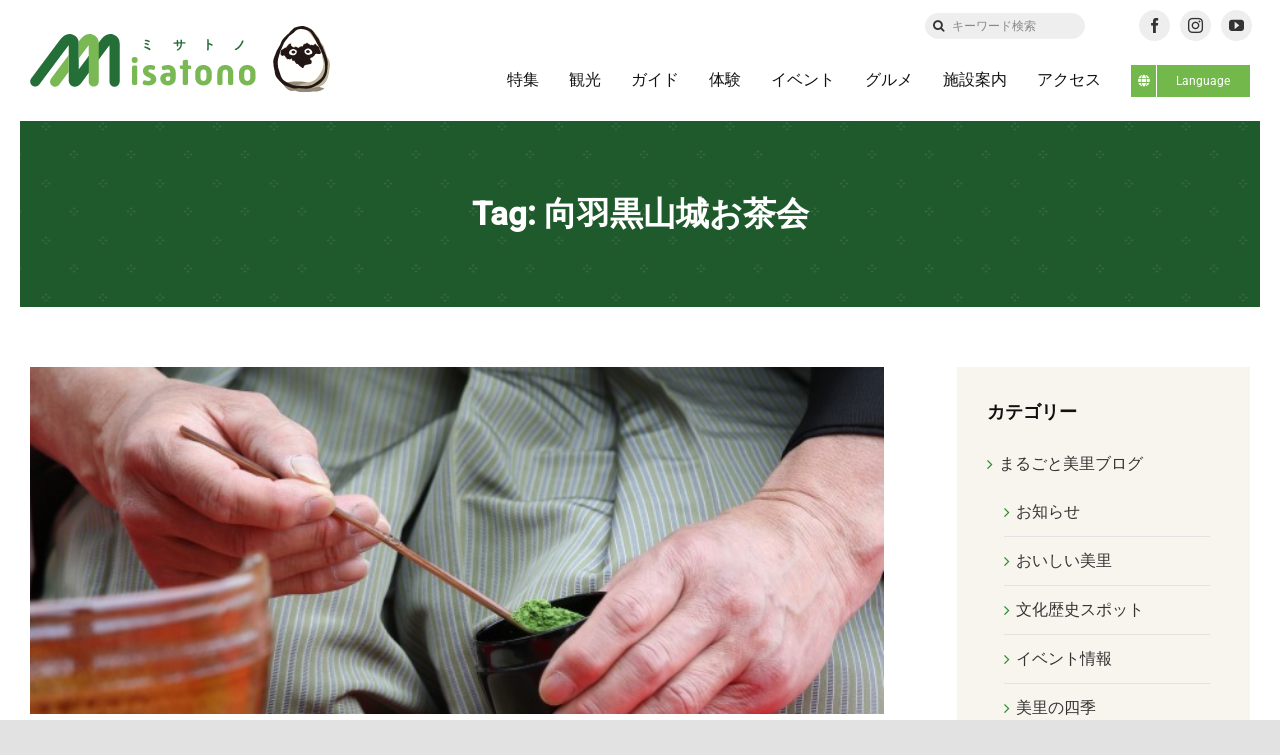

--- FILE ---
content_type: text/html; charset=UTF-8
request_url: https://misatono.jp/tag/%E5%90%91%E7%BE%BD%E9%BB%92%E5%B1%B1%E5%9F%8E%E3%81%8A%E8%8C%B6%E4%BC%9A
body_size: 89953
content:
<!DOCTYPE html>
<html class="avada-html-layout-wide avada-html-header-position-top avada-html-is-archive" lang="ja" prefix="og: http://ogp.me/ns# fb: http://ogp.me/ns/fb#">
<head>
	<meta http-equiv="X-UA-Compatible" content="IE=edge" />
	<meta http-equiv="Content-Type" content="text/html; charset=utf-8"/>
	<meta name="format-detection" content="telephone=no"><!--hase2021-->
    
        
    
	<meta name="viewport" content="width=device-width, initial-scale=1" />
	<title>向羽黒山城お茶会 &#8211; ミサトノ.jp</title>
<meta name='robots' content='max-image-preview:large' />
<link rel='dns-prefetch' href='//code.jquery.com' />
<link rel='dns-prefetch' href='//cdn.jsdelivr.net' />
<link rel="alternate" type="application/rss+xml" title="ミサトノ.jp &raquo; フィード" href="https://misatono.jp/feed" />
<link rel="alternate" type="application/rss+xml" title="ミサトノ.jp &raquo; コメントフィード" href="https://misatono.jp/comments/feed" />
					<link rel="shortcut icon" href="https://misatono.jp/wp-content/uploads/2021/10/favicon.jpg" type="image/x-icon" />
		
		
		
				<link rel="alternate" type="application/rss+xml" title="ミサトノ.jp &raquo; 向羽黒山城お茶会 タグのフィード" href="https://misatono.jp/tag/%e5%90%91%e7%be%bd%e9%bb%92%e5%b1%b1%e5%9f%8e%e3%81%8a%e8%8c%b6%e4%bc%9a/feed" />
				
		<meta property="og:locale" content="ja_JP"/>
		<meta property="og:type" content="article"/>
		<meta property="og:site_name" content="ミサトノ.jp"/>
		<meta property="og:title" content="  向羽黒山城お茶会"/>
				<meta property="og:url" content="https://misatono.jp/blog/event/70344"/>
																				<meta property="og:image" content="https://misatono.jp/wp-content/uploads/2023/05/183A8457-scaled.jpg"/>
		<meta property="og:image:width" content="1707"/>
		<meta property="og:image:height" content="2560"/>
		<meta property="og:image:type" content="image/jpeg"/>
				<link rel='stylesheet' id='sbi_styles-css' href='https://misatono.jp/wp-content/plugins/instagram-feed-pro/css/sbi-styles.min.css?ver=6.4.1' type='text/css' media='all' />
<style id='safe-svg-svg-icon-style-inline-css' type='text/css'>
.safe-svg-cover{text-align:center}.safe-svg-cover .safe-svg-inside{display:inline-block;max-width:100%}.safe-svg-cover svg{height:100%;max-height:100%;max-width:100%;width:100%}

</style>
<link rel='stylesheet' id='bogo-css' href='https://misatono.jp/wp-content/plugins/bogo/includes/css/style.css?ver=3.8.2' type='text/css' media='all' />
<link rel='stylesheet' id='child-style-css' href='https://misatono.jp/wp-content/themes/Avada-Child-Theme/style.css?ver=6.6.4' type='text/css' media='all' />
<link rel='stylesheet' id='slickcss-css' href='https://misatono.jp/wp-content/themes/Avada-Child-Theme/js/slick/slick.css?ver=6.6.4' type='text/css' media='all' />
<link rel='stylesheet' id='slickthemecss-css' href='https://misatono.jp/wp-content/themes/Avada-Child-Theme/js/slick/slick-theme.css?ver=6.6.4' type='text/css' media='all' />
<link rel='stylesheet' id='fancycss-css' href='//cdn.jsdelivr.net/gh/fancyapps/fancybox@3.5.7/dist/jquery.fancybox.min.css?ver=6.6.4' type='text/css' media='all' />
<link rel='stylesheet' id='fusion-dynamic-css-css' href='https://misatono.jp/wp-content/uploads/fusion-styles/ebbad12ac785b54bf71eab189147d306.min.css?ver=3.11.10' type='text/css' media='all' />
<script type="text/javascript" src="https://misatono.jp/wp-includes/js/jquery/jquery.min.js?ver=3.7.1" id="jquery-core-js"></script>
<script type="text/javascript" src="https://code.jquery.com/jquery-2.2.0.min.js?ver=6.6.4" id="jQuery-js"></script>
<link rel="https://api.w.org/" href="https://misatono.jp/wp-json/" /><link rel="alternate" title="JSON" type="application/json" href="https://misatono.jp/wp-json/wp/v2/tags/1500" /><link rel="EditURI" type="application/rsd+xml" title="RSD" href="https://misatono.jp/xmlrpc.php?rsd" />
<meta name="generator" content="WordPress 6.6.4" />
<link rel="alternate" hreflang="ja" href="https://misatono.jp/tag/%E5%90%91%E7%BE%BD%E9%BB%92%E5%B1%B1%E5%9F%8E%E3%81%8A%E8%8C%B6%E4%BC%9A" />
<link rel="alternate" hreflang="en-US" href="https://misatono.jp/en/tag/%E5%90%91%E7%BE%BD%E9%BB%92%E5%B1%B1%E5%9F%8E%E3%81%8A%E8%8C%B6%E4%BC%9A" />
<link rel="preload" href="https://misatono.jp/wp-content/themes/Avada/includes/lib/assets/fonts/icomoon/awb-icons.woff" as="font" type="font/woff" crossorigin><link rel="preload" href="//misatono.jp/wp-content/themes/Avada/includes/lib/assets/fonts/fontawesome/webfonts/fa-brands-400.woff2" as="font" type="font/woff2" crossorigin><link rel="preload" href="//misatono.jp/wp-content/themes/Avada/includes/lib/assets/fonts/fontawesome/webfonts/fa-regular-400.woff2" as="font" type="font/woff2" crossorigin><link rel="preload" href="//misatono.jp/wp-content/themes/Avada/includes/lib/assets/fonts/fontawesome/webfonts/fa-solid-900.woff2" as="font" type="font/woff2" crossorigin><link rel="preload" href="https://misatono.jp/wp-content/uploads/fusion-icons/retail-v1.4/fonts/retail.ttf?1z9hj4" as="font" type="font/ttf" crossorigin><style type="text/css" id="css-fb-visibility">@media screen and (max-width: 640px){.fusion-no-small-visibility{display:none !important;}body .sm-text-align-center{text-align:center !important;}body .sm-text-align-left{text-align:left !important;}body .sm-text-align-right{text-align:right !important;}body .sm-flex-align-center{justify-content:center !important;}body .sm-flex-align-flex-start{justify-content:flex-start !important;}body .sm-flex-align-flex-end{justify-content:flex-end !important;}body .sm-mx-auto{margin-left:auto !important;margin-right:auto !important;}body .sm-ml-auto{margin-left:auto !important;}body .sm-mr-auto{margin-right:auto !important;}body .fusion-absolute-position-small{position:absolute;top:auto;width:100%;}.awb-sticky.awb-sticky-small{ position: sticky; top: var(--awb-sticky-offset,0); }}@media screen and (min-width: 641px) and (max-width: 1024px){.fusion-no-medium-visibility{display:none !important;}body .md-text-align-center{text-align:center !important;}body .md-text-align-left{text-align:left !important;}body .md-text-align-right{text-align:right !important;}body .md-flex-align-center{justify-content:center !important;}body .md-flex-align-flex-start{justify-content:flex-start !important;}body .md-flex-align-flex-end{justify-content:flex-end !important;}body .md-mx-auto{margin-left:auto !important;margin-right:auto !important;}body .md-ml-auto{margin-left:auto !important;}body .md-mr-auto{margin-right:auto !important;}body .fusion-absolute-position-medium{position:absolute;top:auto;width:100%;}.awb-sticky.awb-sticky-medium{ position: sticky; top: var(--awb-sticky-offset,0); }}@media screen and (min-width: 1025px){.fusion-no-large-visibility{display:none !important;}body .lg-text-align-center{text-align:center !important;}body .lg-text-align-left{text-align:left !important;}body .lg-text-align-right{text-align:right !important;}body .lg-flex-align-center{justify-content:center !important;}body .lg-flex-align-flex-start{justify-content:flex-start !important;}body .lg-flex-align-flex-end{justify-content:flex-end !important;}body .lg-mx-auto{margin-left:auto !important;margin-right:auto !important;}body .lg-ml-auto{margin-left:auto !important;}body .lg-mr-auto{margin-right:auto !important;}body .fusion-absolute-position-large{position:absolute;top:auto;width:100%;}.awb-sticky.awb-sticky-large{ position: sticky; top: var(--awb-sticky-offset,0); }}</style>		<script type="text/javascript">
			var doc = document.documentElement;
			doc.setAttribute( 'data-useragent', navigator.userAgent );
		</script>
		<!-- Google tag (gtag.js) -->
<script async src="https://www.googletagmanager.com/gtag/js?id=G-44NC7CLNGE"></script>
<script>
  window.dataLayer = window.dataLayer || [];
  function gtag(){dataLayer.push(arguments);}
  gtag('js', new Date());

  gtag('config', 'G-44NC7CLNGE');
</script>  
    
	<script>

jQuery(document).ready(function($) {

$('img[title]').each(function() { $(this).removeAttr('title'); });

});

</script>	
	<!--hase2021-->
	<link rel="preconnect" href="https://fonts.googleapis.com">
	<link rel="preconnect" href="https://fonts.gstatic.com" crossorigin>
	<link href="https://fonts.googleapis.com/css2?family=Shippori+Mincho:wght@400;500;600;700;800&display=swap" rel="stylesheet">
	
</head>

<body class="archive tag tag-1500 ja has-sidebar fusion-image-hovers fusion-pagination-sizing fusion-button_type-flat fusion-button_span-no fusion-button_gradient-linear avada-image-rollover-circle-yes avada-image-rollover-yes avada-image-rollover-direction-fade fusion-body ltr fusion-sticky-header no-tablet-sticky-header no-mobile-sticky-header no-mobile-slidingbar avada-has-rev-slider-styles fusion-disable-outline fusion-sub-menu-fade mobile-logo-pos-left layout-wide-mode avada-has-boxed-modal-shadow- layout-scroll-offset-full avada-has-zero-margin-offset-top fusion-top-header menu-text-align-center mobile-menu-design-classic fusion-show-pagination-text fusion-header-layout-v3 avada-responsive avada-footer-fx-none avada-menu-highlight-style-bar fusion-search-form-clean fusion-main-menu-search-overlay fusion-avatar-circle avada-dropdown-styles avada-blog-layout-medium avada-blog-archive-layout-large avada-header-shadow-no avada-menu-icon-position-left avada-has-megamenu-shadow avada-has-mobile-menu-search avada-has-main-nav-search-icon avada-has-breadcrumb-mobile-hidden avada-has-titlebar-bar_and_content avada-header-border-color-full-transparent avada-has-transparent-timeline_color avada-has-pagination-width_height avada-flyout-menu-direction-fade avada-ec-views-v1" data-awb-post-id="70344">
		<a class="skip-link screen-reader-text" href="#content">Skip to content</a>

	<div id="boxed-wrapper">
		<div class="fusion-sides-frame"></div>
		<div id="wrapper" class="fusion-wrapper">
			<div id="home" style="position:relative;top:-1px;"></div>
			
            <!--iki20230306-->
                        <!--日本語表示の時 -->
                <div class="fusion-fullwidth fullwidth-box fusion-builder-row-1 fusion-flex-container nonhundred-percent-fullwidth non-hundred-percent-height-scrolling fusion-animated fusion-custom-z-index" style="--link_color: rgba(13,36,76,0.63);--awb-border-radius-top-left:0px;--awb-border-radius-top-right:0px;--awb-border-radius-bottom-right:0px;--awb-border-radius-bottom-left:0px;--awb-z-index:99999999;--awb-padding-top:10px;--awb-padding-top-medium:0px;--awb-padding-top-small:0px;--awb-flex-wrap:wrap;" data-animationType="fadeIn" data-animationDuration="0.8" data-animationOffset="bottom-in-view" id="header-upper" ><div class="fusion-builder-row fusion-row fusion-flex-align-items-center fusion-flex-justify-content-space-between fusion-flex-content-wrap" style="max-width:calc( 1375px + 0px );margin-left: calc(-0px / 2 );margin-right: calc(-0px / 2 );"><div class="fusion-layout-column fusion_builder_column fusion-builder-column-0 fusion-flex-column fusion-no-small-visibility fusion-no-medium-visibility" style="--awb-bg-size:cover;--awb-width-large:auto;--awb-margin-top-large:0px;--awb-spacing-right-large:0px;--awb-margin-bottom-large:20px;--awb-spacing-left-large:0px;--awb-width-medium:auto;--awb-order-medium:0;--awb-spacing-right-medium:0px;--awb-spacing-left-medium:0px;--awb-width-small:100%;--awb-order-small:0;--awb-spacing-right-small:0px;--awb-spacing-left-small:0px;"><div class="fusion-column-wrapper fusion-column-has-shadow fusion-flex-justify-content-flex-start fusion-content-layout-column"></div></div><div class="fusion-layout-column fusion_builder_column fusion-builder-column-1 fusion-flex-column fusion-no-small-visibility fusion-no-medium-visibility" style="--awb-bg-size:cover;--awb-width-large:16%;--awb-margin-top-large:0px;--awb-spacing-right-large:0px;--awb-margin-bottom-large:0px;--awb-spacing-left-large:0px;--awb-width-medium:16%;--awb-order-medium:0;--awb-spacing-right-medium:0px;--awb-spacing-left-medium:0px;--awb-width-small:100%;--awb-order-small:0;--awb-spacing-right-small:0px;--awb-spacing-left-small:0px;"><div class="fusion-column-wrapper fusion-column-has-shadow fusion-flex-justify-content-center fusion-content-layout-column"><div class="fusion-search-element fusion-search-element-1 fusion-no-small-visibility fusion-no-medium-visibility fusion-search-form-clean" style="--awb-input-height:26px;--awb-border-radius:50px;--awb-text-color:#333333;--awb-border-color:#eeeeee;--awb-focus-border-color:#eeeeee;--awb-text-size:12px;--awb-bg-color:#eeeeee;">		<form role="search" class="searchform fusion-search-form  fusion-search-form-clean" method="get" action="https://misatono.jp/">
			<div class="fusion-search-form-content">

				
				<div class="fusion-search-field search-field">
					<label><span class="screen-reader-text">検索 …</span>
													<input type="search" value="" name="s" class="s" placeholder="キーワード検索" required aria-required="true" aria-label="キーワード検索"/>
											</label>
				</div>
				<div class="fusion-search-button search-button">
					<input type="submit" class="fusion-search-submit searchsubmit" aria-label="検索" value="&#xf002;" />
									</div>

				<input type="hidden" name="post_type[]" value="post" /><input type="hidden" name="post_type[]" value="page" /><input type="hidden" name="search_limit_to_post_titles" value="0" /><input type="hidden" name="fs" value="1" />
			</div>


			
		</form>
		</div></div></div><div class="fusion-layout-column fusion_builder_column fusion-builder-column-2 fusion-flex-column" style="--awb-padding-top-medium:10px;--awb-padding-bottom-medium:0px;--awb-padding-top-small:10px;--awb-padding-bottom-small:0px;--awb-bg-size:cover;--awb-width-large:16%;--awb-margin-top-large:0px;--awb-spacing-right-large:0px;--awb-margin-bottom-large:0px;--awb-spacing-left-large:0px;--awb-width-medium:100%;--awb-order-medium:0;--awb-spacing-right-medium:0px;--awb-spacing-left-medium:0px;--awb-width-small:100%;--awb-order-small:1;--awb-spacing-right-small:0px;--awb-spacing-left-small:0px;"><div class="fusion-column-wrapper fusion-column-has-shadow fusion-flex-justify-content-center fusion-content-layout-column"><div class="fusion-social-links fusion-social-links-1" style="--awb-margin-top:0px;--awb-margin-right:0px;--awb-margin-bottom:0px;--awb-margin-left:0px;--awb-alignment:center;--awb-box-border-top:0px;--awb-box-border-right:0px;--awb-box-border-bottom:0px;--awb-box-border-left:0px;--awb-icon-colors-hover:rgba(158,160,164,0.8);--awb-box-colors-hover:rgba(242,243,245,0.8);--awb-box-border-color:var(--awb-color3);--awb-box-border-color-hover:var(--awb-color4);"><div class="fusion-social-networks boxed-icons color-type-custom"><div class="fusion-social-networks-wrapper"><a class="fusion-social-network-icon fusion-tooltip fusion-facebook awb-icon-facebook" style="color:#333;font-size:15px;width:15px;background-color:#eeeeee;border-color:#eeeeee;border-radius:50%;" title="Facebook" aria-label="facebook" target="_blank" rel="noopener noreferrer" href="https://www.facebook.com/aizumisatokanko"></a><a class="fusion-social-network-icon fusion-tooltip fusion-instagram awb-icon-instagram" style="color:#333;font-size:15px;width:15px;background-color:#eeeeee;border-color:#eeeeee;border-radius:50%;" title="Instagram" aria-label="instagram" target="_blank" rel="noopener noreferrer" href="https://www.instagram.com/aizu_misato_kanko/"></a><a class="fusion-social-network-icon fusion-tooltip fusion-youtube awb-icon-youtube" style="color:#333;font-size:15px;width:15px;background-color:#eeeeee;border-color:#eeeeee;border-radius:50%;" title="YouTube" aria-label="youtube" target="_blank" rel="noopener noreferrer" href="https://www.youtube.com/channel/UC8T3ELjewUneFu8yX2aq75g"></a></div></div></div></div></div></div></div>
                <div class="fusion-fullwidth fullwidth-box fusion-builder-row-2 fusion-flex-container has-pattern-background has-mask-background sticky-header nonhundred-percent-fullwidth non-hundred-percent-height-scrolling fusion-animated fusion-sticky-container fusion-custom-z-index" style="--awb-border-radius-top-left:0px;--awb-border-radius-top-right:0px;--awb-border-radius-bottom-right:0px;--awb-border-radius-bottom-left:0px;--awb-z-index:9999;--awb-padding-right:30px;--awb-padding-left:30px;--awb-padding-right-medium:30px;--awb-padding-left-medium:30px;--awb-padding-top-small:0px;--awb-padding-right-small:30px;--awb-padding-bottom-small:0px;--awb-padding-left-small:30px;--awb-min-height:80px;--awb-background-color:#ffffff;--awb-flex-wrap:wrap;" data-animationType="fadeIn" data-animationDuration="0.8" data-animationOffset="bottom-in-view" id="header-lower" data-transition-offset="0" data-scroll-offset="0" data-sticky-small-visibility="1" data-sticky-medium-visibility="1" data-sticky-large-visibility="1" ><div class="fusion-builder-row fusion-row fusion-flex-align-items-center fusion-flex-content-wrap" style="max-width:1430px;margin-left: calc(-4% / 2 );margin-right: calc(-4% / 2 );"><div class="fusion-layout-column fusion_builder_column fusion-builder-column-3 fusion-flex-column misatono-logo" style="--awb-bg-size:cover;--awb-width-large:22%;--awb-margin-top-large:0px;--awb-spacing-right-large:8.7272727272727%;--awb-margin-bottom-large:0px;--awb-spacing-left-large:8.7272727272727%;--awb-width-medium:93%;--awb-order-medium:0;--awb-spacing-right-medium:2.0645161290323%;--awb-spacing-left-medium:2.0645161290323%;--awb-width-small:90%;--awb-order-small:0;--awb-spacing-right-small:2.1333333333333%;--awb-spacing-left-small:2.1333333333333%;"><div class="fusion-column-wrapper fusion-column-has-shadow fusion-flex-justify-content-center fusion-content-layout-column"><div class="fusion-image-element sm-text-align-left" style="--awb-sticky-max-width:190px;--awb-max-width:212px;--awb-caption-title-font-family:var(--h2_typography-font-family);--awb-caption-title-font-weight:var(--h2_typography-font-weight);--awb-caption-title-font-style:var(--h2_typography-font-style);--awb-caption-title-size:var(--h2_typography-font-size);--awb-caption-title-transform:var(--h2_typography-text-transform);--awb-caption-title-line-height:var(--h2_typography-line-height);--awb-caption-title-letter-spacing:var(--h2_typography-letter-spacing);"><span class=" fusion-imageframe imageframe-none imageframe-1 hover-type-none"><a class="fusion-no-lightbox" href="https://misatono.jp/" target="_self" aria-label="misatonologo"><img fetchpriority="high" decoding="async" width="498" height="110" src="data:image/svg+xml,%3Csvg%20xmlns%3D%27http%3A%2F%2Fwww.w3.org%2F2000%2Fsvg%27%20width%3D%27498%27%20height%3D%27110%27%20viewBox%3D%270%200%20498%20110%27%3E%3Crect%20width%3D%27498%27%20height%3D%27110%27%20fill-opacity%3D%220%22%2F%3E%3C%2Fsvg%3E" data-orig-src="https://misatono.jp/wp-content/uploads/2021/05/misatonologo.svg" alt class="lazyload img-responsive wp-image-57942"/></a></span></div></div></div><div class="fusion-layout-column fusion_builder_column fusion-builder-column-4 fusion-flex-column" style="--awb-bg-size:cover;--awb-width-large:78%;--awb-margin-top-large:0px;--awb-spacing-right-large:2.4615384615385%;--awb-margin-bottom-large:0px;--awb-spacing-left-large:2.4615384615385%;--awb-width-medium:5%;--awb-order-medium:1;--awb-spacing-right-medium:38.4%;--awb-spacing-left-medium:38.4%;--awb-width-small:10%;--awb-order-small:1;--awb-spacing-right-small:19.2%;--awb-spacing-left-small:19.2%;"><div class="fusion-column-wrapper fusion-column-has-shadow fusion-flex-justify-content-center fusion-content-layout-column"><nav class="awb-menu awb-menu_row awb-menu_em-hover mobile-mode-collapse-to-button awb-menu_icons-left awb-menu_dc-yes mobile-trigger-fullwidth-off awb-menu_mobile-toggle awb-menu_indent-left mobile-size-full-absolute loading mega-menu-loading awb-menu_desktop awb-menu_dropdown awb-menu_expand-right awb-menu_transition-opacity" style="--awb-transition-time:500;--awb-text-transform:none;--awb-gap:30px;--awb-align-items:center;--awb-justify-content:flex-end;--awb-border-bottom:3px;--awb-color:#111111;--awb-active-color:#111111;--awb-active-border-bottom:3px;--awb-active-border-color:#72b84a;--awb-submenu-sep-color:rgba(0,0,0,0);--awb-submenu-active-bg:#0d244c;--awb-submenu-active-color:#ffffff;--awb-submenu-space:25px;--awb-submenu-font-size:15px;--awb-submenu-text-transform:none;--awb-icons-hover-color:#0d244c;--awb-main-justify-content:flex-start;--awb-mobile-bg:#f8f5ef;--awb-mobile-color:#111111;--awb-mobile-nav-items-height:55;--awb-mobile-active-bg:#72b84a;--awb-mobile-active-color:#ffffff;--awb-mobile-trigger-font-size:18px;--awb-trigger-padding-top:0px;--awb-trigger-padding-right:0px;--awb-trigger-padding-bottom:0px;--awb-trigger-padding-left:0px;--awb-mobile-trigger-color:#1f6430;--awb-mobile-nav-trigger-bottom-margin:20px;--awb-mobile-sep-color:#eeeeee;--awb-mobile-sticky-max-height:470px;--awb-mobile-justify:flex-start;--awb-mobile-caret-left:auto;--awb-mobile-caret-right:0;--awb-box-shadow:0px 3px 10px 0px rgba(0,0,0,0.03);;--awb-fusion-font-family-typography:inherit;--awb-fusion-font-style-typography:normal;--awb-fusion-font-weight-typography:400;--awb-fusion-font-family-submenu-typography:inherit;--awb-fusion-font-style-submenu-typography:normal;--awb-fusion-font-weight-submenu-typography:400;--awb-fusion-font-family-mobile-typography:inherit;--awb-fusion-font-style-mobile-typography:normal;--awb-fusion-font-weight-mobile-typography:400;" aria-label="グローバルメニュー" data-breakpoint="1024" data-count="0" data-transition-type="center" data-transition-time="500" data-expand="right"><button type="button" class="awb-menu__m-toggle awb-menu__m-toggle_no-text" aria-expanded="false" aria-controls="menu-%e3%82%b0%e3%83%ad%e3%83%bc%e3%83%90%e3%83%ab%e3%83%a1%e3%83%8b%e3%83%a5%e3%83%bc"><span class="awb-menu__m-toggle-inner"><span class="collapsed-nav-text"><span class="screen-reader-text">Toggle Navigation</span></span><span class="awb-menu__m-collapse-icon awb-menu__m-collapse-icon_no-text"><span class="awb-menu__m-collapse-icon-open awb-menu__m-collapse-icon-open_no-text retail-mobile-open"></span><span class="awb-menu__m-collapse-icon-close awb-menu__m-collapse-icon-close_no-text retail-mobile-close"></span></span></span></button><ul id="menu-%e3%82%b0%e3%83%ad%e3%83%bc%e3%83%90%e3%83%ab%e3%83%a1%e3%83%8b%e3%83%a5%e3%83%bc" class="fusion-menu awb-menu__main-ul awb-menu__main-ul_row"><li  id="menu-item-57861"  class="menu-item menu-item-type-custom menu-item-object-custom awb-menu__li_search-inline menu-item-57861 awb-menu__li awb-menu__main-li"  data-item-id="57861"><span class="awb-menu__main-background-default awb-menu__main-background-default_center"></span><span class="awb-menu__main-background-active awb-menu__main-background-active_center"></span><div class="awb-menu__search-inline">		<form role="search" class="searchform fusion-search-form  fusion-search-form-clean" method="get" action="https://misatono.jp/">
			<div class="fusion-search-form-content">

				
				<div class="fusion-search-field search-field">
					<label><span class="screen-reader-text">検索 …</span>
													<input type="search" value="" name="s" class="s" placeholder="検索..." required aria-required="true" aria-label="検索..."/>
											</label>
				</div>
				<div class="fusion-search-button search-button">
					<input type="submit" class="fusion-search-submit searchsubmit" aria-label="検索" value="&#xf002;" />
									</div>

				
			</div>


			
		</form>
		</div></li><li  id="menu-item-57875"  class="menu-item menu-item-type-post_type menu-item-object-page menu-item-57875 awb-menu__li awb-menu__main-li awb-menu__main-li_regular"  data-item-id="57875"><span class="awb-menu__main-background-default awb-menu__main-background-default_center"></span><span class="awb-menu__main-background-active awb-menu__main-background-active_center"></span><a  href="https://misatono.jp/feature" class="awb-menu__main-a awb-menu__main-a_regular"><span class="menu-text">特集</span></a></li><li  id="menu-item-57874"  class="menu-item menu-item-type-post_type menu-item-object-page menu-item-57874 awb-menu__li awb-menu__main-li awb-menu__main-li_regular"  data-item-id="57874"><span class="awb-menu__main-background-default awb-menu__main-background-default_center"></span><span class="awb-menu__main-background-active awb-menu__main-background-active_center"></span><a  href="https://misatono.jp/notedplace" class="awb-menu__main-a awb-menu__main-a_regular"><span class="menu-text">観光</span></a></li><li  id="menu-item-57873"  class="menu-item menu-item-type-post_type menu-item-object-page menu-item-57873 awb-menu__li awb-menu__main-li awb-menu__main-li_regular"  data-item-id="57873"><span class="awb-menu__main-background-default awb-menu__main-background-default_center"></span><span class="awb-menu__main-background-active awb-menu__main-background-active_center"></span><a  href="https://misatono.jp/guide" class="awb-menu__main-a awb-menu__main-a_regular"><span class="menu-text">ガイド</span></a></li><li  id="menu-item-66631"  class="menu-item menu-item-type-custom menu-item-object-custom menu-item-66631 awb-menu__li awb-menu__main-li awb-menu__main-li_regular"  data-item-id="66631"><span class="awb-menu__main-background-default awb-menu__main-background-default_center"></span><span class="awb-menu__main-background-active awb-menu__main-background-active_center"></span><a  href="https://misatono.jp/experience/" class="awb-menu__main-a awb-menu__main-a_regular"><span class="menu-text">体験</span></a></li><li  id="menu-item-61716"  class="menu-item menu-item-type-post_type menu-item-object-page menu-item-61716 awb-menu__li awb-menu__main-li awb-menu__main-li_regular"  data-item-id="61716"><span class="awb-menu__main-background-default awb-menu__main-background-default_center"></span><span class="awb-menu__main-background-active awb-menu__main-background-active_center"></span><a  href="https://misatono.jp/calendar" class="awb-menu__main-a awb-menu__main-a_regular"><span class="menu-text">イベント</span></a></li><li  id="menu-item-57884"  class="menu-item menu-item-type-post_type menu-item-object-page menu-item-57884 awb-menu__li awb-menu__main-li awb-menu__main-li_regular"  data-item-id="57884"><span class="awb-menu__main-background-default awb-menu__main-background-default_center"></span><span class="awb-menu__main-background-active awb-menu__main-background-active_center"></span><a  href="https://misatono.jp/gourmet" class="awb-menu__main-a awb-menu__main-a_regular"><span class="menu-text">グルメ</span></a></li><li  id="menu-item-57882"  class="menu-item menu-item-type-post_type menu-item-object-page menu-item-57882 awb-menu__li awb-menu__main-li awb-menu__main-li_regular"  data-item-id="57882"><span class="awb-menu__main-background-default awb-menu__main-background-default_center"></span><span class="awb-menu__main-background-active awb-menu__main-background-active_center"></span><a  href="https://misatono.jp/facility" class="awb-menu__main-a awb-menu__main-a_regular"><span class="menu-text">施設案内</span></a></li><li  id="menu-item-57883"  class="menu-item menu-item-type-post_type menu-item-object-page menu-item-57883 awb-menu__li awb-menu__main-li awb-menu__main-li_regular"  data-item-id="57883"><span class="awb-menu__main-background-default awb-menu__main-background-default_center"></span><span class="awb-menu__main-background-active awb-menu__main-background-active_center"></span><a  href="https://misatono.jp/accessmap" class="awb-menu__main-a awb-menu__main-a_regular"><span class="menu-text">アクセス</span></a></li><li  id="menu-item-69474"  class="menu-item menu-item-type-custom menu-item-object-custom menu-item-has-children menu-item-69474 awb-menu__li awb-menu__main-li awb-menu__li_button"  data-item-id="69474"><a  class="awb-menu__main-a awb-menu__main-a_button"><span class="menu-text fusion-button button-default button-small"><span class="button-icon-divider-left fusion-megamenu-icon"><i class="glyphicon fa-globe fas" aria-hidden="true"></i></span><span class="fusion-button-text-left">Language</span></span></a><button type="button" aria-label="Open submenu of Language" aria-expanded="false" class="awb-menu__open-nav-submenu_mobile awb-menu__open-nav-submenu_main"></button><ul class="awb-menu__sub-ul awb-menu__sub-ul_main"><li  id="menu-item-69475"  class="menu-item menu-item-type-custom menu-item-object-custom menu-item-69475 awb-menu__li awb-menu__sub-li" ><a  href="/" class="awb-menu__sub-a"><span>日本語</span></a></li><li  id="menu-item-69476"  class="menu-item menu-item-type-custom menu-item-object-custom menu-item-69476 awb-menu__li awb-menu__sub-li" ><a  href="/en/" class="awb-menu__sub-a"><span>English</span></a></li></ul></li></ul></nav></div></div></div></div>
                         
            
				
						<div id="sliders-container" class="fusion-slider-visibility">
					</div>
				
				
			
			<section class="fusion-page-title-bar fusion-tb-page-title-bar"><div class="fusion-fullwidth fullwidth-box fusion-builder-row-3 fusion-flex-container fusion-parallax-none nonhundred-percent-fullwidth non-hundred-percent-height-scrolling lazyload" style="--awb-background-position:center top;--awb-background-repeat:repeat;--awb-border-sizes-left:20px;--awb-border-sizes-right:20px;--awb-border-color:#ffffff;--awb-border-radius-top-left:0px;--awb-border-radius-top-right:0px;--awb-border-radius-bottom-right:0px;--awb-border-radius-bottom-left:0px;--awb-padding-top:70px;--awb-padding-bottom:70px;--awb-padding-top-small:10vw;--awb-padding-right-small:8vw;--awb-padding-bottom-small:10vw;--awb-padding-left-small:8vw;--awb-margin-bottom:60px;--awb-background-color:#1f6430;--awb-background-image:linear-gradient(180deg, rgba(40,40,40,0.15) 0%,rgba(40,40,40,0.15) 100%);;--awb-flex-wrap:wrap;" data-bg="https://misatono.jp/wp-content/uploads/2021/10/pattern-5.png" data-bg-gradient="linear-gradient(180deg, rgba(40,40,40,0.15) 0%,rgba(40,40,40,0.15) 100%)" ><div class="fusion-builder-row fusion-row fusion-flex-align-items-flex-start fusion-flex-content-wrap" style="max-width:1430px;margin-left: calc(-4% / 2 );margin-right: calc(-4% / 2 );"><div class="fusion-layout-column fusion_builder_column fusion-builder-column-5 fusion_builder_column_1_1 1_1 fusion-flex-column fusion-animated" style="--awb-bg-position:center center;--awb-bg-size:cover;--awb-width-large:100%;--awb-margin-top-large:0px;--awb-spacing-right-large:1.92%;--awb-margin-bottom-large:0px;--awb-spacing-left-large:1.92%;--awb-width-medium:100%;--awb-order-medium:0;--awb-spacing-right-medium:1.92%;--awb-spacing-left-medium:1.92%;--awb-width-small:100%;--awb-order-small:0;--awb-spacing-right-small:1.92%;--awb-spacing-left-small:1.92%;" data-animationType="fadeInUp" data-animationDuration="1.0" data-animationOffset="bottom-in-view"><div class="fusion-column-wrapper fusion-column-has-shadow fusion-flex-justify-content-flex-start fusion-content-layout-column"><div class="fusion-title title fusion-title-1 fusion-sep-none fusion-title-center fusion-title-text fusion-title-size-two misato-blog-archive-title" style="--awb-text-color:#ffffff;--awb-margin-top:0px;--awb-margin-bottom:0px;"><h2 class="fusion-title-heading title-heading-center" style="font-family:&quot;Lora&quot;;font-style:normal;font-weight:700;margin:0;">Tag: 向羽黒山城お茶会</h2></div></div></div></div></div>
</section>
			            
                                    
			<main id="main" class="clearfix ">
				<div class="fusion-row" style="">
            
                      
            
<section id="content" style="float: left;">
			<div class="post-content">
			<div class="fusion-fullwidth fullwidth-box fusion-builder-row-4 fusion-flex-container nonhundred-percent-fullwidth non-hundred-percent-height-scrolling" style="--awb-border-radius-top-left:0px;--awb-border-radius-top-right:0px;--awb-border-radius-bottom-right:0px;--awb-border-radius-bottom-left:0px;--awb-flex-wrap:wrap;" ><div class="fusion-builder-row fusion-row fusion-flex-align-items-flex-start fusion-flex-content-wrap" style="max-width:1430px;margin-left: calc(-4% / 2 );margin-right: calc(-4% / 2 );"><div class="fusion-layout-column fusion_builder_column fusion-builder-column-6 fusion_builder_column_1_1 1_1 fusion-flex-column" style="--awb-bg-size:cover;--awb-width-large:100%;--awb-margin-top-large:0px;--awb-spacing-right-large:1.92%;--awb-margin-bottom-large:0px;--awb-spacing-left-large:1.92%;--awb-width-medium:100%;--awb-order-medium:0;--awb-spacing-right-medium:1.92%;--awb-spacing-left-medium:1.92%;--awb-width-small:100%;--awb-order-small:0;--awb-spacing-right-small:1.92%;--awb-spacing-left-small:1.92%;"><div class="fusion-column-wrapper fusion-column-has-shadow fusion-flex-justify-content-flex-start fusion-content-layout-column"><div class="fusion-archives-tb" data-infinite-post-class="post" ><div class="fusion-blog-shortcode fusion-blog-shortcode-1 fusion-blog-archive fusion-blog-layout-large fusion-blog-no" style="--grid_separator_color:#bbbbbb;"><div class="fusion-posts-container fusion-posts-container-no fusion-blog-rollover" data-pages="0"><article id="blog-1-post-70344" class="fusion-post-large post-70344 post type-post status-publish format-standard has-post-thumbnail hentry category-event category-diary tag-230 tag-1497 tag-1496 tag-1492 tag-1493 tag-1494 tag-54 tag-1500 tag-1418 tag-562 tag-1480 tag-1498 tag-583 tag-1499 tag-1495 ja">
	<style type="text/css">
		
		
		
		
			</style>


			<div class="fusion-flexslider flexslider fusion-flexslider-loading fusion-post-slideshow" style="">
		<ul class="slides">
			
														<li><div  class="fusion-image-wrapper fusion-image-size-fixed" aria-haspopup="true">
				<img decoding="async" width="669" height="272" src="data:image/svg+xml,%3Csvg%20xmlns%3D%27http%3A%2F%2Fwww.w3.org%2F2000%2Fsvg%27%20width%3D%271707%27%20height%3D%272560%27%20viewBox%3D%270%200%201707%202560%27%3E%3Crect%20width%3D%271707%27%20height%3D%272560%27%20fill-opacity%3D%220%22%2F%3E%3C%2Fsvg%3E" class="attachment-blog-large size-blog-large lazyload wp-post-image" alt="" data-orig-src="https://misatono.jp/wp-content/uploads/2023/05/183A8457-669x272.jpg" /><div class="fusion-rollover">
	<div class="fusion-rollover-content">

				
		
												<h4 class="fusion-rollover-title">
					<a class="fusion-rollover-title-link" href="https://misatono.jp/blog/event/70344">
						向羽黒山城まつり　来場者1000人越え　ご来場ありがとうございました！					</a>
				</h4>
			
								
		
						<a class="fusion-link-wrapper" href="https://misatono.jp/blog/event/70344" aria-label="向羽黒山城まつり　来場者1000人越え　ご来場ありがとうございました！"></a>
	</div>
</div>
</div>
</li>
			
			
																																																																				</ul>
	</div>
	<div class="fusion-post-content post-content"><h2 class="blog-shortcode-post-title entry-title"><a href="https://misatono.jp/blog/event/70344">向羽黒山城まつり　来場者1000人越え　ご来場ありがとうございました！</a></h2><div class="fusion-post-content-container"><p>4年ぶりに開催された日本最大級『向羽黒山城まつり』が何事もなく無事終えることができました。町長はじめご来賓の方々もお越し下さり、天候にも恵まれ、なんと！！ご来場<a href="https://misatono.jp/blog/event/70344"> ...</a></p></div></div><div class="fusion-clearfix"></div><div class="fusion-meta-info"><div class="fusion-alignleft"><span class="vcard" style="display: none;"><span class="fn"><a href="https://misatono.jp/author/kanko" title="会津美里町観光協会 の投稿" rel="author">会津美里町観光協会</a></span></span><span class="updated" style="display:none;">2023-05-30T18:16:54+09:00</span><span>2023年5月30日</span><span class="fusion-inline-sep">|</span><a href="https://misatono.jp/blog/event" rel="category tag">イベント情報</a>, <a href="https://misatono.jp/blog/diary" rel="category tag">お知らせ</a><span class="fusion-inline-sep">|</span></div><div class="fusion-alignright"><a class="fusion-read-more" href="https://misatono.jp/blog/event/70344" aria-label="More on 向羽黒山城まつり　来場者1000人越え　ご来場ありがとうございました！">Read More</a></div></div></article>
</div></div></div></div></div></div></div>
		</div>
	</section>
<aside id="sidebar" class="sidebar fusion-widget-area fusion-content-widget-area fusion-sidebar-right fusion-misato1 fusion-sticky-sidebar" style="float: right;" data="">
			<div class="fusion-sidebar-inner-content">
											
					<div id="custom_html-2" class="widget_text widget widget_custom_html" style="padding: 30px;border-style: solid;border-color:transparent;border-width:0px;"><div class="heading"><h4 class="widget-title">カテゴリー</h4></div><div class="textwidget custom-html-widget"><div id="" class="widget widget_categories">
	<ul>
		<li class="cat-item cat-item-1"><a href="/blog">まるごと美里ブログ</a>
			<ul class="children">
				<li class="cat-item cat-item-13"><a href="/blog/diary">お知らせ</a></li>
				<li class="cat-item cat-item-107"><a href="/blog/food-blog">おいしい美里</a></li>
				<li class="cat-item cat-item-10"><a href="/blog/culture">文化歴史スポット</a></li>
				<li class="cat-item cat-item-9"><a href="/blog/event">イベント情報</a></li>	
				<li class="cat-item cat-item-11"><a href="/blog/seasons">美里の四季</a></li>
				<li class="cat-item cat-item-148"><a href="/blog/hongofuture">会津本郷焼情報</a></li>
			</ul>
		</li>
	</ul>
</div></div></div><div id="archives-2" class="widget widget_archive" style="padding: 30px;border-style: solid;border-color:transparent;border-width:0px;"><div class="heading"><h4 class="widget-title">アーカイブ</h4></div>		<label class="screen-reader-text" for="archives-dropdown-2">アーカイブ</label>
		<select id="archives-dropdown-2" name="archive-dropdown">
			
			<option value="">月を選択</option>
				<option value='https://misatono.jp/date/2026/01'> 2026年1月 &nbsp;(1)</option>
	<option value='https://misatono.jp/date/2025/12'> 2025年12月 &nbsp;(7)</option>
	<option value='https://misatono.jp/date/2025/11'> 2025年11月 &nbsp;(4)</option>
	<option value='https://misatono.jp/date/2025/10'> 2025年10月 &nbsp;(8)</option>
	<option value='https://misatono.jp/date/2025/09'> 2025年9月 &nbsp;(5)</option>
	<option value='https://misatono.jp/date/2025/08'> 2025年8月 &nbsp;(5)</option>
	<option value='https://misatono.jp/date/2025/07'> 2025年7月 &nbsp;(7)</option>
	<option value='https://misatono.jp/date/2025/06'> 2025年6月 &nbsp;(5)</option>
	<option value='https://misatono.jp/date/2025/05'> 2025年5月 &nbsp;(7)</option>
	<option value='https://misatono.jp/date/2025/04'> 2025年4月 &nbsp;(2)</option>
	<option value='https://misatono.jp/date/2025/03'> 2025年3月 &nbsp;(9)</option>
	<option value='https://misatono.jp/date/2025/02'> 2025年2月 &nbsp;(4)</option>
	<option value='https://misatono.jp/date/2025/01'> 2025年1月 &nbsp;(4)</option>
	<option value='https://misatono.jp/date/2024/12'> 2024年12月 &nbsp;(3)</option>
	<option value='https://misatono.jp/date/2024/11'> 2024年11月 &nbsp;(3)</option>
	<option value='https://misatono.jp/date/2024/10'> 2024年10月 &nbsp;(2)</option>
	<option value='https://misatono.jp/date/2024/09'> 2024年9月 &nbsp;(4)</option>
	<option value='https://misatono.jp/date/2024/08'> 2024年8月 &nbsp;(6)</option>
	<option value='https://misatono.jp/date/2024/07'> 2024年7月 &nbsp;(3)</option>
	<option value='https://misatono.jp/date/2024/06'> 2024年6月 &nbsp;(7)</option>
	<option value='https://misatono.jp/date/2024/05'> 2024年5月 &nbsp;(3)</option>
	<option value='https://misatono.jp/date/2024/04'> 2024年4月 &nbsp;(6)</option>
	<option value='https://misatono.jp/date/2024/03'> 2024年3月 &nbsp;(7)</option>
	<option value='https://misatono.jp/date/2024/02'> 2024年2月 &nbsp;(1)</option>
	<option value='https://misatono.jp/date/2024/01'> 2024年1月 &nbsp;(2)</option>
	<option value='https://misatono.jp/date/2023/12'> 2023年12月 &nbsp;(7)</option>
	<option value='https://misatono.jp/date/2023/11'> 2023年11月 &nbsp;(5)</option>
	<option value='https://misatono.jp/date/2023/10'> 2023年10月 &nbsp;(1)</option>
	<option value='https://misatono.jp/date/2023/09'> 2023年9月 &nbsp;(6)</option>
	<option value='https://misatono.jp/date/2023/08'> 2023年8月 &nbsp;(5)</option>
	<option value='https://misatono.jp/date/2023/07'> 2023年7月 &nbsp;(15)</option>
	<option value='https://misatono.jp/date/2023/06'> 2023年6月 &nbsp;(13)</option>
	<option value='https://misatono.jp/date/2023/05'> 2023年5月 &nbsp;(18)</option>
	<option value='https://misatono.jp/date/2023/04'> 2023年4月 &nbsp;(14)</option>
	<option value='https://misatono.jp/date/2023/03'> 2023年3月 &nbsp;(15)</option>
	<option value='https://misatono.jp/date/2023/02'> 2023年2月 &nbsp;(19)</option>
	<option value='https://misatono.jp/date/2023/01'> 2023年1月 &nbsp;(11)</option>
	<option value='https://misatono.jp/date/2022/12'> 2022年12月 &nbsp;(8)</option>
	<option value='https://misatono.jp/date/2022/11'> 2022年11月 &nbsp;(10)</option>
	<option value='https://misatono.jp/date/2022/10'> 2022年10月 &nbsp;(9)</option>
	<option value='https://misatono.jp/date/2022/09'> 2022年9月 &nbsp;(17)</option>
	<option value='https://misatono.jp/date/2022/08'> 2022年8月 &nbsp;(11)</option>
	<option value='https://misatono.jp/date/2022/07'> 2022年7月 &nbsp;(22)</option>
	<option value='https://misatono.jp/date/2022/06'> 2022年6月 &nbsp;(20)</option>
	<option value='https://misatono.jp/date/2022/05'> 2022年5月 &nbsp;(9)</option>
	<option value='https://misatono.jp/date/2022/04'> 2022年4月 &nbsp;(17)</option>
	<option value='https://misatono.jp/date/2022/03'> 2022年3月 &nbsp;(8)</option>
	<option value='https://misatono.jp/date/2022/02'> 2022年2月 &nbsp;(8)</option>
	<option value='https://misatono.jp/date/2022/01'> 2022年1月 &nbsp;(18)</option>
	<option value='https://misatono.jp/date/2021/12'> 2021年12月 &nbsp;(6)</option>
	<option value='https://misatono.jp/date/2021/11'> 2021年11月 &nbsp;(10)</option>
	<option value='https://misatono.jp/date/2021/10'> 2021年10月 &nbsp;(10)</option>
	<option value='https://misatono.jp/date/2021/09'> 2021年9月 &nbsp;(9)</option>
	<option value='https://misatono.jp/date/2021/08'> 2021年8月 &nbsp;(23)</option>
	<option value='https://misatono.jp/date/2021/07'> 2021年7月 &nbsp;(36)</option>
	<option value='https://misatono.jp/date/2021/06'> 2021年6月 &nbsp;(56)</option>
	<option value='https://misatono.jp/date/2021/05'> 2021年5月 &nbsp;(16)</option>
	<option value='https://misatono.jp/date/2021/04'> 2021年4月 &nbsp;(28)</option>
	<option value='https://misatono.jp/date/2021/03'> 2021年3月 &nbsp;(8)</option>
	<option value='https://misatono.jp/date/2021/02'> 2021年2月 &nbsp;(1)</option>
	<option value='https://misatono.jp/date/2021/01'> 2021年1月 &nbsp;(5)</option>
	<option value='https://misatono.jp/date/2020/12'> 2020年12月 &nbsp;(7)</option>
	<option value='https://misatono.jp/date/2020/11'> 2020年11月 &nbsp;(2)</option>
	<option value='https://misatono.jp/date/2020/10'> 2020年10月 &nbsp;(6)</option>
	<option value='https://misatono.jp/date/2020/09'> 2020年9月 &nbsp;(1)</option>
	<option value='https://misatono.jp/date/2020/08'> 2020年8月 &nbsp;(2)</option>
	<option value='https://misatono.jp/date/2020/07'> 2020年7月 &nbsp;(4)</option>
	<option value='https://misatono.jp/date/2020/06'> 2020年6月 &nbsp;(10)</option>
	<option value='https://misatono.jp/date/2020/05'> 2020年5月 &nbsp;(8)</option>
	<option value='https://misatono.jp/date/2020/04'> 2020年4月 &nbsp;(14)</option>
	<option value='https://misatono.jp/date/2020/03'> 2020年3月 &nbsp;(6)</option>
	<option value='https://misatono.jp/date/2020/02'> 2020年2月 &nbsp;(8)</option>
	<option value='https://misatono.jp/date/2020/01'> 2020年1月 &nbsp;(1)</option>
	<option value='https://misatono.jp/date/2019/12'> 2019年12月 &nbsp;(10)</option>
	<option value='https://misatono.jp/date/2019/11'> 2019年11月 &nbsp;(5)</option>
	<option value='https://misatono.jp/date/2019/10'> 2019年10月 &nbsp;(5)</option>
	<option value='https://misatono.jp/date/2019/09'> 2019年9月 &nbsp;(2)</option>
	<option value='https://misatono.jp/date/2019/08'> 2019年8月 &nbsp;(3)</option>
	<option value='https://misatono.jp/date/2019/07'> 2019年7月 &nbsp;(9)</option>
	<option value='https://misatono.jp/date/2019/06'> 2019年6月 &nbsp;(7)</option>
	<option value='https://misatono.jp/date/2019/05'> 2019年5月 &nbsp;(2)</option>
	<option value='https://misatono.jp/date/2019/04'> 2019年4月 &nbsp;(10)</option>
	<option value='https://misatono.jp/date/2019/03'> 2019年3月 &nbsp;(2)</option>
	<option value='https://misatono.jp/date/2019/02'> 2019年2月 &nbsp;(17)</option>
	<option value='https://misatono.jp/date/2019/01'> 2019年1月 &nbsp;(1)</option>
	<option value='https://misatono.jp/date/2018/12'> 2018年12月 &nbsp;(4)</option>
	<option value='https://misatono.jp/date/2018/11'> 2018年11月 &nbsp;(5)</option>
	<option value='https://misatono.jp/date/2018/10'> 2018年10月 &nbsp;(4)</option>
	<option value='https://misatono.jp/date/2018/09'> 2018年9月 &nbsp;(11)</option>
	<option value='https://misatono.jp/date/2018/08'> 2018年8月 &nbsp;(7)</option>
	<option value='https://misatono.jp/date/2018/07'> 2018年7月 &nbsp;(12)</option>
	<option value='https://misatono.jp/date/2018/06'> 2018年6月 &nbsp;(24)</option>
	<option value='https://misatono.jp/date/2018/05'> 2018年5月 &nbsp;(11)</option>
	<option value='https://misatono.jp/date/2018/04'> 2018年4月 &nbsp;(18)</option>
	<option value='https://misatono.jp/date/2018/03'> 2018年3月 &nbsp;(3)</option>
	<option value='https://misatono.jp/date/2018/02'> 2018年2月 &nbsp;(11)</option>
	<option value='https://misatono.jp/date/2018/01'> 2018年1月 &nbsp;(4)</option>
	<option value='https://misatono.jp/date/2017/12'> 2017年12月 &nbsp;(6)</option>
	<option value='https://misatono.jp/date/2017/11'> 2017年11月 &nbsp;(4)</option>
	<option value='https://misatono.jp/date/2017/10'> 2017年10月 &nbsp;(5)</option>
	<option value='https://misatono.jp/date/2017/09'> 2017年9月 &nbsp;(4)</option>
	<option value='https://misatono.jp/date/2017/08'> 2017年8月 &nbsp;(8)</option>
	<option value='https://misatono.jp/date/2017/07'> 2017年7月 &nbsp;(19)</option>
	<option value='https://misatono.jp/date/2017/06'> 2017年6月 &nbsp;(18)</option>
	<option value='https://misatono.jp/date/2017/05'> 2017年5月 &nbsp;(4)</option>
	<option value='https://misatono.jp/date/2017/04'> 2017年4月 &nbsp;(19)</option>
	<option value='https://misatono.jp/date/2017/03'> 2017年3月 &nbsp;(8)</option>
	<option value='https://misatono.jp/date/2017/02'> 2017年2月 &nbsp;(23)</option>
	<option value='https://misatono.jp/date/2017/01'> 2017年1月 &nbsp;(4)</option>
	<option value='https://misatono.jp/date/2016/12'> 2016年12月 &nbsp;(16)</option>
	<option value='https://misatono.jp/date/2016/11'> 2016年11月 &nbsp;(13)</option>
	<option value='https://misatono.jp/date/2016/10'> 2016年10月 &nbsp;(20)</option>
	<option value='https://misatono.jp/date/2016/09'> 2016年9月 &nbsp;(14)</option>
	<option value='https://misatono.jp/date/2016/08'> 2016年8月 &nbsp;(17)</option>
	<option value='https://misatono.jp/date/2016/07'> 2016年7月 &nbsp;(15)</option>
	<option value='https://misatono.jp/date/2016/06'> 2016年6月 &nbsp;(16)</option>
	<option value='https://misatono.jp/date/2016/05'> 2016年5月 &nbsp;(19)</option>
	<option value='https://misatono.jp/date/2016/04'> 2016年4月 &nbsp;(15)</option>
	<option value='https://misatono.jp/date/2016/03'> 2016年3月 &nbsp;(3)</option>
	<option value='https://misatono.jp/date/2016/02'> 2016年2月 &nbsp;(12)</option>
	<option value='https://misatono.jp/date/2016/01'> 2016年1月 &nbsp;(2)</option>
	<option value='https://misatono.jp/date/2015/12'> 2015年12月 &nbsp;(6)</option>
	<option value='https://misatono.jp/date/2015/11'> 2015年11月 &nbsp;(3)</option>
	<option value='https://misatono.jp/date/2015/10'> 2015年10月 &nbsp;(8)</option>
	<option value='https://misatono.jp/date/2015/09'> 2015年9月 &nbsp;(3)</option>
	<option value='https://misatono.jp/date/2015/08'> 2015年8月 &nbsp;(6)</option>
	<option value='https://misatono.jp/date/2015/07'> 2015年7月 &nbsp;(15)</option>
	<option value='https://misatono.jp/date/2015/06'> 2015年6月 &nbsp;(11)</option>
	<option value='https://misatono.jp/date/2015/05'> 2015年5月 &nbsp;(9)</option>
	<option value='https://misatono.jp/date/2015/04'> 2015年4月 &nbsp;(15)</option>
	<option value='https://misatono.jp/date/2015/03'> 2015年3月 &nbsp;(8)</option>
	<option value='https://misatono.jp/date/2015/02'> 2015年2月 &nbsp;(10)</option>
	<option value='https://misatono.jp/date/2015/01'> 2015年1月 &nbsp;(7)</option>
	<option value='https://misatono.jp/date/2014/12'> 2014年12月 &nbsp;(16)</option>
	<option value='https://misatono.jp/date/2014/11'> 2014年11月 &nbsp;(27)</option>
	<option value='https://misatono.jp/date/2014/10'> 2014年10月 &nbsp;(21)</option>
	<option value='https://misatono.jp/date/2014/09'> 2014年9月 &nbsp;(17)</option>
	<option value='https://misatono.jp/date/2014/08'> 2014年8月 &nbsp;(13)</option>
	<option value='https://misatono.jp/date/2014/07'> 2014年7月 &nbsp;(38)</option>
	<option value='https://misatono.jp/date/2014/06'> 2014年6月 &nbsp;(28)</option>
	<option value='https://misatono.jp/date/2014/05'> 2014年5月 &nbsp;(19)</option>
	<option value='https://misatono.jp/date/2014/04'> 2014年4月 &nbsp;(28)</option>
	<option value='https://misatono.jp/date/2014/03'> 2014年3月 &nbsp;(6)</option>
	<option value='https://misatono.jp/date/2014/02'> 2014年2月 &nbsp;(13)</option>
	<option value='https://misatono.jp/date/2014/01'> 2014年1月 &nbsp;(4)</option>
	<option value='https://misatono.jp/date/2013/12'> 2013年12月 &nbsp;(14)</option>
	<option value='https://misatono.jp/date/2013/11'> 2013年11月 &nbsp;(17)</option>
	<option value='https://misatono.jp/date/2013/10'> 2013年10月 &nbsp;(16)</option>
	<option value='https://misatono.jp/date/2013/09'> 2013年9月 &nbsp;(17)</option>
	<option value='https://misatono.jp/date/2013/08'> 2013年8月 &nbsp;(22)</option>
	<option value='https://misatono.jp/date/2013/07'> 2013年7月 &nbsp;(21)</option>
	<option value='https://misatono.jp/date/2013/06'> 2013年6月 &nbsp;(33)</option>
	<option value='https://misatono.jp/date/2013/05'> 2013年5月 &nbsp;(20)</option>
	<option value='https://misatono.jp/date/2013/04'> 2013年4月 &nbsp;(35)</option>
	<option value='https://misatono.jp/date/2013/03'> 2013年3月 &nbsp;(62)</option>
	<option value='https://misatono.jp/date/2013/02'> 2013年2月 &nbsp;(38)</option>
	<option value='https://misatono.jp/date/2013/01'> 2013年1月 &nbsp;(20)</option>
	<option value='https://misatono.jp/date/2012/12'> 2012年12月 &nbsp;(33)</option>
	<option value='https://misatono.jp/date/2012/11'> 2012年11月 &nbsp;(32)</option>
	<option value='https://misatono.jp/date/2012/10'> 2012年10月 &nbsp;(43)</option>
	<option value='https://misatono.jp/date/2012/09'> 2012年9月 &nbsp;(43)</option>
	<option value='https://misatono.jp/date/2012/08'> 2012年8月 &nbsp;(67)</option>
	<option value='https://misatono.jp/date/2012/07'> 2012年7月 &nbsp;(60)</option>
	<option value='https://misatono.jp/date/2012/06'> 2012年6月 &nbsp;(60)</option>
	<option value='https://misatono.jp/date/2012/05'> 2012年5月 &nbsp;(40)</option>
	<option value='https://misatono.jp/date/2012/04'> 2012年4月 &nbsp;(26)</option>
	<option value='https://misatono.jp/date/2012/03'> 2012年3月 &nbsp;(37)</option>
	<option value='https://misatono.jp/date/2012/02'> 2012年2月 &nbsp;(36)</option>
	<option value='https://misatono.jp/date/2012/01'> 2012年1月 &nbsp;(23)</option>
	<option value='https://misatono.jp/date/2011/12'> 2011年12月 &nbsp;(59)</option>
	<option value='https://misatono.jp/date/2011/11'> 2011年11月 &nbsp;(47)</option>
	<option value='https://misatono.jp/date/2011/10'> 2011年10月 &nbsp;(71)</option>
	<option value='https://misatono.jp/date/2011/09'> 2011年9月 &nbsp;(61)</option>
	<option value='https://misatono.jp/date/2011/08'> 2011年8月 &nbsp;(84)</option>
	<option value='https://misatono.jp/date/2011/07'> 2011年7月 &nbsp;(48)</option>
	<option value='https://misatono.jp/date/2011/06'> 2011年6月 &nbsp;(45)</option>
	<option value='https://misatono.jp/date/2011/05'> 2011年5月 &nbsp;(41)</option>
	<option value='https://misatono.jp/date/2011/04'> 2011年4月 &nbsp;(26)</option>
	<option value='https://misatono.jp/date/2011/03'> 2011年3月 &nbsp;(22)</option>
	<option value='https://misatono.jp/date/2011/02'> 2011年2月 &nbsp;(38)</option>
	<option value='https://misatono.jp/date/2011/01'> 2011年1月 &nbsp;(26)</option>
	<option value='https://misatono.jp/date/2010/12'> 2010年12月 &nbsp;(32)</option>
	<option value='https://misatono.jp/date/2010/11'> 2010年11月 &nbsp;(50)</option>
	<option value='https://misatono.jp/date/2010/10'> 2010年10月 &nbsp;(63)</option>
	<option value='https://misatono.jp/date/2010/09'> 2010年9月 &nbsp;(58)</option>
	<option value='https://misatono.jp/date/2010/08'> 2010年8月 &nbsp;(39)</option>
	<option value='https://misatono.jp/date/2010/07'> 2010年7月 &nbsp;(72)</option>
	<option value='https://misatono.jp/date/2010/06'> 2010年6月 &nbsp;(38)</option>
	<option value='https://misatono.jp/date/2010/05'> 2010年5月 &nbsp;(46)</option>
	<option value='https://misatono.jp/date/2010/04'> 2010年4月 &nbsp;(33)</option>
	<option value='https://misatono.jp/date/2010/03'> 2010年3月 &nbsp;(11)</option>
	<option value='https://misatono.jp/date/2010/02'> 2010年2月 &nbsp;(7)</option>
	<option value='https://misatono.jp/date/2010/01'> 2010年1月 &nbsp;(12)</option>
	<option value='https://misatono.jp/date/2009/12'> 2009年12月 &nbsp;(7)</option>
	<option value='https://misatono.jp/date/2009/11'> 2009年11月 &nbsp;(9)</option>
	<option value='https://misatono.jp/date/2009/10'> 2009年10月 &nbsp;(4)</option>
	<option value='https://misatono.jp/date/2009/09'> 2009年9月 &nbsp;(17)</option>
	<option value='https://misatono.jp/date/2009/08'> 2009年8月 &nbsp;(9)</option>
	<option value='https://misatono.jp/date/2009/07'> 2009年7月 &nbsp;(16)</option>
	<option value='https://misatono.jp/date/2009/06'> 2009年6月 &nbsp;(26)</option>
	<option value='https://misatono.jp/date/2009/05'> 2009年5月 &nbsp;(26)</option>
	<option value='https://misatono.jp/date/2009/04'> 2009年4月 &nbsp;(22)</option>
	<option value='https://misatono.jp/date/2009/03'> 2009年3月 &nbsp;(4)</option>
	<option value='https://misatono.jp/date/2009/02'> 2009年2月 &nbsp;(10)</option>
	<option value='https://misatono.jp/date/2009/01'> 2009年1月 &nbsp;(4)</option>
	<option value='https://misatono.jp/date/2008/11'> 2008年11月 &nbsp;(1)</option>
	<option value='https://misatono.jp/date/2008/05'> 2008年5月 &nbsp;(1)</option>
	<option value='https://misatono.jp/date/2008/01'> 2008年1月 &nbsp;(1)</option>
	<option value='https://misatono.jp/date/2007/11'> 2007年11月 &nbsp;(2)</option>
	<option value='https://misatono.jp/date/2007/07'> 2007年7月 &nbsp;(1)</option>
	<option value='https://misatono.jp/date/2007/04'> 2007年4月 &nbsp;(1)</option>
	<option value='https://misatono.jp/date/2000/10'> 2000年10月 &nbsp;(3)</option>
	<option value='https://misatono.jp/date/2000/01'> 2000年1月 &nbsp;(1)</option>

		</select>

			<script type="text/javascript">
/* <![CDATA[ */

(function() {
	var dropdown = document.getElementById( "archives-dropdown-2" );
	function onSelectChange() {
		if ( dropdown.options[ dropdown.selectedIndex ].value !== '' ) {
			document.location.href = this.options[ this.selectedIndex ].value;
		}
	}
	dropdown.onchange = onSelectChange;
})();

/* ]]> */
</script>
</div><style type="text/css" data-id="search-2">#search-2 li { border-color:#ffffff;}</style><div id="search-2" class="widget widget_search" style="padding: 30px;background-color: #f8f5ef;border-style: solid;border-color: #000000;border-color: #ffffff;border-width:0px;">		<form role="search" class="searchform fusion-search-form  fusion-search-form-clean" method="get" action="https://misatono.jp/">
			<div class="fusion-search-form-content">

				
				<div class="fusion-search-field search-field">
					<label><span class="screen-reader-text">検索 …</span>
													<input type="search" value="" name="s" class="s" placeholder="検索..." required aria-required="true" aria-label="検索..."/>
											</label>
				</div>
				<div class="fusion-search-button search-button">
					<input type="submit" class="fusion-search-submit searchsubmit" aria-label="検索" value="&#xf002;" />
									</div>

				
			</div>


			
		</form>
		</div>					</div>
	</aside>
						
					</div>  <!-- fusion-row -->
				</main>  <!-- #main -->
				
				
								
					
                    <!--iki20230306-->
                                        <!--日本語表示の時 -->
                        <div class="fusion-fullwidth fullwidth-box fusion-builder-row-5 fusion-flex-container misatono-footer nonhundred-percent-fullwidth non-hundred-percent-height-scrolling" style="--link_hover_color: #dfc38b;--awb-border-sizes-bottom:20px;--awb-border-sizes-left:20px;--awb-border-sizes-right:20px;--awb-border-color:#ffffff;--awb-border-radius-top-left:0px;--awb-border-radius-top-right:0px;--awb-border-radius-bottom-right:0px;--awb-border-radius-bottom-left:0px;--awb-padding-top:0px;--awb-padding-right:0px;--awb-padding-bottom:0px;--awb-padding-left:0px;--awb-padding-top-medium:0px;--awb-padding-right-medium:0px;--awb-padding-bottom-medium:0px;--awb-padding-left-medium:0px;--awb-padding-top-small:0px;--awb-padding-right-small:0px;--awb-padding-bottom-small:0px;--awb-padding-left-small:0px;--awb-background-color:#f8f5ef;--awb-flex-wrap:wrap;" ><div class="fusion-builder-row fusion-row fusion-flex-align-items-flex-start fusion-flex-content-wrap" style="max-width:1430px;margin-left: calc(-4% / 2 );margin-right: calc(-4% / 2 );"><div class="fusion-layout-column fusion_builder_column fusion-builder-column-7 fusion-flex-column" style="--awb-bg-size:cover;--awb-width-large:100%;--awb-margin-top-large:0px;--awb-spacing-right-large:1.92%;--awb-margin-bottom-large:0px;--awb-spacing-left-large:1.92%;--awb-width-medium:100%;--awb-order-medium:0;--awb-spacing-right-medium:1.92%;--awb-spacing-left-medium:1.92%;--awb-width-small:100%;--awb-order-small:0;--awb-spacing-right-small:1.92%;--awb-margin-bottom-small:0px;--awb-spacing-left-small:1.92%;"><div class="fusion-column-wrapper fusion-column-has-shadow fusion-flex-justify-content-flex-start fusion-content-layout-column"><nav class="awb-menu awb-menu_row awb-menu_em-hover mobile-mode-always-expanded awb-menu_icons-left awb-menu_dc-yes mobile-trigger-fullwidth-off awb-menu_mobile-toggle awb-menu_indent-center loading mega-menu-loading awb-menu_desktop awb-menu_arrows-main awb-menu_dropdown awb-menu_expand-right awb-menu_transition-fade footer_menu" style="--awb-margin-bottom:20px;--awb-text-transform:none;--awb-min-height:30px;--awb-gap:60px;--awb-justify-content:center;--awb-border-color:#f8f5ef;--awb-color:#111111;--awb-active-color:#111111;--awb-active-border-color:#111111;--awb-submenu-text-transform:none;--awb-main-justify-content:flex-start;--awb-mobile-nav-items-height:200;--awb-mobile-font-size:16px;--awb-mobile-justify:center;--awb-mobile-caret-left:auto;--awb-mobile-caret-right:0;--awb-fusion-font-family-typography:inherit;--awb-fusion-font-style-typography:normal;--awb-fusion-font-weight-typography:400;--awb-fusion-font-family-submenu-typography:inherit;--awb-fusion-font-style-submenu-typography:normal;--awb-fusion-font-weight-submenu-typography:400;--awb-fusion-font-family-mobile-typography:inherit;--awb-fusion-font-style-mobile-typography:normal;--awb-fusion-font-weight-mobile-typography:400;" aria-label="フッターメニュー" data-breakpoint="0" data-count="1" data-transition-type="fade" data-transition-time="300" data-expand="right"><ul id="menu-%e3%83%95%e3%83%83%e3%82%bf%e3%83%bc%e3%83%a1%e3%83%8b%e3%83%a5%e3%83%bc" class="fusion-menu awb-menu__main-ul awb-menu__main-ul_row"><li  id="menu-item-58239"  class="menu-item menu-item-type-post_type menu-item-object-page menu-item-58239 awb-menu__li awb-menu__main-li awb-menu__main-li_regular"  data-item-id="58239"><span class="awb-menu__main-background-default awb-menu__main-background-default_fade"></span><span class="awb-menu__main-background-active awb-menu__main-background-active_fade"></span><a  href="https://misatono.jp/pamph" class="awb-menu__main-a awb-menu__main-a_regular"><span class="menu-text">パンフレット</span></a></li><li  id="menu-item-58238"  class="menu-item menu-item-type-post_type menu-item-object-page menu-item-58238 awb-menu__li awb-menu__main-li awb-menu__main-li_regular"  data-item-id="58238"><span class="awb-menu__main-background-default awb-menu__main-background-default_fade"></span><span class="awb-menu__main-background-active awb-menu__main-background-active_fade"></span><a  href="https://misatono.jp/relativelink" class="awb-menu__main-a awb-menu__main-a_regular"><span class="menu-text">お役立ち関連リンク</span></a></li><li  id="menu-item-59525"  class="menu-item menu-item-type-post_type menu-item-object-page menu-item-59525 awb-menu__li awb-menu__main-li awb-menu__main-li_regular"  data-item-id="59525"><span class="awb-menu__main-background-default awb-menu__main-background-default_fade"></span><span class="awb-menu__main-background-active awb-menu__main-background-active_fade"></span><a  href="https://misatono.jp/kyoukai" class="awb-menu__main-a awb-menu__main-a_regular"><span class="menu-text">組織概要</span></a></li><li  id="menu-item-58237"  class="menu-item menu-item-type-post_type menu-item-object-page menu-item-58237 awb-menu__li awb-menu__main-li awb-menu__main-li_regular"  data-item-id="58237"><span class="awb-menu__main-background-default awb-menu__main-background-default_fade"></span><span class="awb-menu__main-background-active awb-menu__main-background-active_fade"></span><a  href="https://misatono.jp/contact" class="awb-menu__main-a awb-menu__main-a_regular"><span class="menu-text">お問い合わせ</span></a></li><li  id="menu-item-58236"  class="menu-item menu-item-type-post_type menu-item-object-page menu-item-privacy-policy menu-item-58236 awb-menu__li awb-menu__main-li awb-menu__main-li_regular"  data-item-id="58236"><span class="awb-menu__main-background-default awb-menu__main-background-default_fade"></span><span class="awb-menu__main-background-active awb-menu__main-background-active_fade"></span><a  href="https://misatono.jp/privacy_policy" class="awb-menu__main-a awb-menu__main-a_regular"><span class="menu-text">プライバシーポリシー</span></a></li></ul></nav><div class="fusion-title title fusion-title-2 fusion-sep-none fusion-title-center fusion-title-text fusion-title-size-six follow-text" style="--awb-text-color:#72b84a;--awb-margin-top:40px;--awb-margin-bottom:20px;--awb-font-size:24px;"><h6 class="fusion-title-heading title-heading-center" style="font-family:&quot;Roboto&quot;;font-style:normal;font-weight:500;margin:0;font-size:1em;">Follow us</h6></div><div class="fusion-social-links fusion-social-links-2 sns-icon" style="--awb-margin-top:0px;--awb-margin-right:0px;--awb-margin-bottom:0px;--awb-margin-left:0px;--awb-alignment:center;--awb-box-border-top:0px;--awb-box-border-right:0px;--awb-box-border-bottom:0px;--awb-box-border-left:0px;--awb-icon-colors-hover:rgba(158,160,164,0.8);--awb-box-colors-hover:rgba(242,243,245,0.8);--awb-box-border-color:var(--awb-color3);--awb-box-border-color-hover:var(--awb-color4);"><div class="fusion-social-networks boxed-icons color-type-custom"><div class="fusion-social-networks-wrapper"><a class="fusion-social-network-icon fusion-tooltip fusion-facebook awb-icon-facebook" style="color:#f8f5ef;font-size:21px;width:21px;background-color:#111111;border-color:#111111;border-radius:100px;" title="Facebook" aria-label="facebook" target="_blank" rel="noopener noreferrer" href="https://www.facebook.com/aizumisatokanko"></a><a class="fusion-social-network-icon fusion-tooltip fusion-instagram awb-icon-instagram" style="color:#f8f5ef;font-size:21px;width:21px;background-color:#111111;border-color:#111111;border-radius:100px;" title="Instagram" aria-label="instagram" target="_blank" rel="noopener noreferrer" href="https://www.instagram.com/aizu_misato_kanko/"></a><a class="fusion-social-network-icon fusion-tooltip fusion-youtube awb-icon-youtube" style="color:#f8f5ef;font-size:21px;width:21px;background-color:#111111;border-color:#111111;border-radius:100px;" title="YouTube" aria-label="youtube" target="_blank" rel="noopener noreferrer" href="https://www.youtube.com/channel/UC8T3ELjewUneFu8yX2aq75g"></a></div></div></div><div class="fusion-title title fusion-title-3 fusion-no-small-visibility fusion-sep-none fusion-title-center fusion-title-text fusion-title-size-div misatono-caption" style="--awb-text-color:#111111;--awb-margin-top:60px;--awb-margin-bottom:0px;--awb-margin-top-small:40px;--awb-margin-bottom-small:0px;--awb-margin-top-medium:60px;--awb-margin-bottom-medium:0px;--awb-font-size:18px;"><div class="fusion-title-heading title-heading-center title-heading-tag" style="margin:0;font-size:1em;"><div class="marker">頼れるミサトの案内所！会津美里町観光ポータルサイト</div></div></div><div class="fusion-title title fusion-title-4 fusion-no-medium-visibility fusion-no-large-visibility fusion-sep-none fusion-title-center fusion-title-text fusion-title-size-div misatono-caption" style="--awb-text-color:#111111;--awb-margin-top:60px;--awb-margin-bottom:0px;--awb-margin-top-small:60px;--awb-margin-bottom-small:0px;--awb-margin-top-medium:60px;--awb-margin-bottom-medium:0px;--awb-font-size:16px;"><div class="fusion-title-heading title-heading-center title-heading-tag" style="margin:0;font-size:1em;"><div class="marker">会津美里町観光ポータルサイト</div></div></div><div class="fusion-title title fusion-title-5 fusion-sep-none fusion-title-center fusion-title-text fusion-title-size-div misatono-name" style="--awb-text-color:#111111;--awb-margin-top:30px;--awb-margin-bottom:10px;--awb-margin-top-small:30px;--awb-margin-top-medium:30px;--awb-margin-bottom-medium:10px;--awb-font-size:26px;"><div class="fusion-title-heading title-heading-center title-heading-tag" style="margin:0;font-size:1em;line-height:1.4;">一般社団法人<br class="sp_break" />会津美里町観光協会</div></div><div class="fusion-text fusion-text-1 misatono-info" style="--awb-content-alignment:center;--awb-font-size:16px;--awb-text-color:#333333;"><p>〒969-6042<br class="sp_break" /><span class="pc_display">　</span>福島県大沼郡会津美里町字瀬戸町甲3161-1<br />
TEL：0242-56-4882<br class="sp_break" /><span class="pc_display"> / </span>FAX：0242-56-4876</p>
</div><div class="fusion-separator fusion-full-width-sep" style="align-self: center;margin-left: auto;margin-right: auto;margin-top:0px;margin-bottom:0px;width:100%;"></div><div class="fusion-text fusion-text-2 copyright-block" style="--awb-content-alignment:center;--awb-font-size:14px;--awb-letter-spacing:0.05em;--awb-text-color:#1f6430;--awb-margin-top:20px;--awb-text-font-family:&quot;Oswald&quot;;--awb-text-font-style:normal;--awb-text-font-weight:400;"><p>Copyright © Aizu-misato tourist association.<br class="sp_break" />All Rights Reserved.</p>
</div></div></div></div></div>
                     


					
												</div> <!-- wrapper -->
		</div> <!-- #boxed-wrapper -->
				<a class="fusion-one-page-text-link fusion-page-load-link" tabindex="-1" href="#" aria-hidden="true">Page load link</a>

		<div class="avada-footer-scripts">
			<script type="text/javascript">var fusionNavIsCollapsed=function(e){var t,n;window.innerWidth<=e.getAttribute("data-breakpoint")?(e.classList.add("collapse-enabled"),e.classList.remove("awb-menu_desktop"),e.classList.contains("expanded")||(e.setAttribute("aria-expanded","false"),window.dispatchEvent(new Event("fusion-mobile-menu-collapsed",{bubbles:!0,cancelable:!0}))),(n=e.querySelectorAll(".menu-item-has-children.expanded")).length&&n.forEach(function(e){e.querySelector(".awb-menu__open-nav-submenu_mobile").setAttribute("aria-expanded","false")})):(null!==e.querySelector(".menu-item-has-children.expanded .awb-menu__open-nav-submenu_click")&&e.querySelector(".menu-item-has-children.expanded .awb-menu__open-nav-submenu_click").click(),e.classList.remove("collapse-enabled"),e.classList.add("awb-menu_desktop"),e.setAttribute("aria-expanded","true"),null!==e.querySelector(".awb-menu__main-ul")&&e.querySelector(".awb-menu__main-ul").removeAttribute("style")),e.classList.add("no-wrapper-transition"),clearTimeout(t),t=setTimeout(()=>{e.classList.remove("no-wrapper-transition")},400),e.classList.remove("loading")},fusionRunNavIsCollapsed=function(){var e,t=document.querySelectorAll(".awb-menu");for(e=0;e<t.length;e++)fusionNavIsCollapsed(t[e])};function avadaGetScrollBarWidth(){var e,t,n,l=document.createElement("p");return l.style.width="100%",l.style.height="200px",(e=document.createElement("div")).style.position="absolute",e.style.top="0px",e.style.left="0px",e.style.visibility="hidden",e.style.width="200px",e.style.height="150px",e.style.overflow="hidden",e.appendChild(l),document.body.appendChild(e),t=l.offsetWidth,e.style.overflow="scroll",t==(n=l.offsetWidth)&&(n=e.clientWidth),document.body.removeChild(e),jQuery("html").hasClass("awb-scroll")&&10<t-n?10:t-n}fusionRunNavIsCollapsed(),window.addEventListener("fusion-resize-horizontal",fusionRunNavIsCollapsed);</script><!-- Custom Feeds for Instagram JS -->
<script type="text/javascript">
var sbiajaxurl = "https://misatono.jp/wp-admin/admin-ajax.php";

</script>
<script type="text/javascript" src="https://misatono.jp/wp-includes/js/dist/hooks.min.js?ver=2810c76e705dd1a53b18" id="wp-hooks-js"></script>
<script type="text/javascript" src="https://misatono.jp/wp-includes/js/dist/i18n.min.js?ver=5e580eb46a90c2b997e6" id="wp-i18n-js"></script>
<script type="text/javascript" id="wp-i18n-js-after">
/* <![CDATA[ */
wp.i18n.setLocaleData( { 'text direction\u0004ltr': [ 'ltr' ] } );
/* ]]> */
</script>
<script type="text/javascript" src="https://misatono.jp/wp-content/plugins/contact-form-7/includes/swv/js/index.js?ver=5.9.8" id="swv-js"></script>
<script type="text/javascript" id="contact-form-7-js-extra">
/* <![CDATA[ */
var wpcf7 = {"api":{"root":"https:\/\/misatono.jp\/wp-json\/","namespace":"contact-form-7\/v1"}};
/* ]]> */
</script>
<script type="text/javascript" id="contact-form-7-js-translations">
/* <![CDATA[ */
( function( domain, translations ) {
	var localeData = translations.locale_data[ domain ] || translations.locale_data.messages;
	localeData[""].domain = domain;
	wp.i18n.setLocaleData( localeData, domain );
} )( "contact-form-7", {"translation-revision-date":"2024-07-17 08:16:16+0000","generator":"GlotPress\/4.0.1","domain":"messages","locale_data":{"messages":{"":{"domain":"messages","plural-forms":"nplurals=1; plural=0;","lang":"ja_JP"},"This contact form is placed in the wrong place.":["\u3053\u306e\u30b3\u30f3\u30bf\u30af\u30c8\u30d5\u30a9\u30fc\u30e0\u306f\u9593\u9055\u3063\u305f\u4f4d\u7f6e\u306b\u7f6e\u304b\u308c\u3066\u3044\u307e\u3059\u3002"],"Error:":["\u30a8\u30e9\u30fc:"]}},"comment":{"reference":"includes\/js\/index.js"}} );
/* ]]> */
</script>
<script type="text/javascript" src="https://misatono.jp/wp-content/plugins/contact-form-7/includes/js/index.js?ver=5.9.8" id="contact-form-7-js"></script>
<script type="text/javascript" src="https://misatono.jp/wp-content/themes/Avada-Child-Theme/js/slick/slick.js?ver=6.6.4" id="slickjs-js"></script>
<script type="text/javascript" src="https://misatono.jp/wp-content/themes/Avada-Child-Theme/js/script.js?ver=6.6.4" id="scriptjs-js"></script>
<script type="text/javascript" src="//cdn.jsdelivr.net/gh/fancyapps/fancybox@3.5.7/dist/jquery.fancybox.min.js?ver=6.6.4" id="fancyjs-js"></script>
<script type="text/javascript" src="https://misatono.jp/wp-content/themes/Avada/includes/lib/assets/min/js/general/awb-tabs-widget.js?ver=3.11.10" id="awb-tabs-widget-js"></script>
<script type="text/javascript" src="https://misatono.jp/wp-content/themes/Avada/includes/lib/assets/min/js/general/awb-vertical-menu-widget.js?ver=3.11.10" id="awb-vertical-menu-widget-js"></script>
<script type="text/javascript" src="https://misatono.jp/wp-content/themes/Avada/includes/lib/assets/min/js/library/cssua.js?ver=2.1.28" id="cssua-js"></script>
<script type="text/javascript" src="https://misatono.jp/wp-content/themes/Avada/includes/lib/assets/min/js/library/modernizr.js?ver=3.3.1" id="modernizr-js"></script>
<script type="text/javascript" id="fusion-js-extra">
/* <![CDATA[ */
var fusionJSVars = {"visibility_small":"640","visibility_medium":"1024"};
/* ]]> */
</script>
<script type="text/javascript" src="https://misatono.jp/wp-content/themes/Avada/includes/lib/assets/min/js/general/fusion.js?ver=3.11.10" id="fusion-js"></script>
<script type="text/javascript" src="https://misatono.jp/wp-content/themes/Avada/includes/lib/assets/min/js/library/isotope.js?ver=3.0.4" id="isotope-js"></script>
<script type="text/javascript" src="https://misatono.jp/wp-content/themes/Avada/includes/lib/assets/min/js/library/packery.js?ver=2.0.0" id="packery-js"></script>
<script type="text/javascript" src="https://misatono.jp/wp-content/themes/Avada/includes/lib/assets/min/js/library/swiper.js?ver=11.1.0" id="swiper-js"></script>
<script type="text/javascript" src="https://misatono.jp/wp-content/themes/Avada/includes/lib/assets/min/js/library/bootstrap.transition.js?ver=3.3.6" id="bootstrap-transition-js"></script>
<script type="text/javascript" src="https://misatono.jp/wp-content/themes/Avada/includes/lib/assets/min/js/library/bootstrap.tooltip.js?ver=3.3.5" id="bootstrap-tooltip-js"></script>
<script type="text/javascript" src="https://misatono.jp/wp-content/themes/Avada/includes/lib/assets/min/js/library/jquery.requestAnimationFrame.js?ver=1" id="jquery-request-animation-frame-js"></script>
<script type="text/javascript" src="https://misatono.jp/wp-content/themes/Avada/includes/lib/assets/min/js/library/jquery.easing.js?ver=1.3" id="jquery-easing-js"></script>
<script type="text/javascript" src="https://misatono.jp/wp-content/themes/Avada/includes/lib/assets/min/js/library/jquery.fitvids.js?ver=1.1" id="jquery-fitvids-js"></script>
<script type="text/javascript" src="https://misatono.jp/wp-content/themes/Avada/includes/lib/assets/min/js/library/jquery.flexslider.js?ver=2.7.2" id="jquery-flexslider-js"></script>
<script type="text/javascript" id="jquery-lightbox-js-extra">
/* <![CDATA[ */
var fusionLightboxVideoVars = {"lightbox_video_width":"1280","lightbox_video_height":"720"};
/* ]]> */
</script>
<script type="text/javascript" src="https://misatono.jp/wp-content/themes/Avada/includes/lib/assets/min/js/library/jquery.ilightbox.js?ver=2.2.3" id="jquery-lightbox-js"></script>
<script type="text/javascript" src="https://misatono.jp/wp-content/themes/Avada/includes/lib/assets/min/js/library/jquery.infinitescroll.js?ver=2.1" id="jquery-infinite-scroll-js"></script>
<script type="text/javascript" src="https://misatono.jp/wp-content/themes/Avada/includes/lib/assets/min/js/library/jquery.mousewheel.js?ver=3.0.6" id="jquery-mousewheel-js"></script>
<script type="text/javascript" src="https://misatono.jp/wp-content/themes/Avada/includes/lib/assets/min/js/library/jquery.fade.js?ver=1" id="jquery-fade-js"></script>
<script type="text/javascript" src="https://misatono.jp/wp-content/themes/Avada/includes/lib/assets/min/js/library/imagesLoaded.js?ver=3.1.8" id="images-loaded-js"></script>
<script type="text/javascript" src="https://misatono.jp/wp-content/themes/Avada/includes/lib/assets/min/js/library/fusion-parallax.js?ver=1" id="fusion-parallax-js"></script>
<script type="text/javascript" id="fusion-video-general-js-extra">
/* <![CDATA[ */
var fusionVideoGeneralVars = {"status_vimeo":"0","status_yt":"0"};
/* ]]> */
</script>
<script type="text/javascript" src="https://misatono.jp/wp-content/themes/Avada/includes/lib/assets/min/js/library/fusion-video-general.js?ver=1" id="fusion-video-general-js"></script>
<script type="text/javascript" id="fusion-video-bg-js-extra">
/* <![CDATA[ */
var fusionVideoBgVars = {"status_vimeo":"0","status_yt":"0"};
/* ]]> */
</script>
<script type="text/javascript" src="https://misatono.jp/wp-content/themes/Avada/includes/lib/assets/min/js/library/fusion-video-bg.js?ver=1" id="fusion-video-bg-js"></script>
<script type="text/javascript" id="fusion-lightbox-js-extra">
/* <![CDATA[ */
var fusionLightboxVars = {"status_lightbox":"1","lightbox_gallery":"1","lightbox_skin":"metro-black","lightbox_title":"1","lightbox_arrows":"1","lightbox_slideshow_speed":"5000","lightbox_autoplay":"","lightbox_opacity":"0.90","lightbox_desc":"1","lightbox_social":"","lightbox_social_links":{"facebook":{"source":"https:\/\/www.facebook.com\/sharer.php?u={URL}","text":"Share on Facebook"},"twitter":{"source":"https:\/\/x.com\/intent\/post?turl={URL}","text":"Share on X"},"reddit":{"source":"https:\/\/reddit.com\/submit?url={URL}","text":"Share on Reddit"},"linkedin":{"source":"https:\/\/www.linkedin.com\/shareArticle?mini=true&url={URL}","text":"Share on LinkedIn"},"whatsapp":{"source":"https:\/\/api.whatsapp.com\/send?text={URL}","text":"Share on WhatsApp"},"tumblr":{"source":"https:\/\/www.tumblr.com\/share\/link?url={URL}","text":"Share on Tumblr"},"pinterest":{"source":"https:\/\/pinterest.com\/pin\/create\/button\/?url={URL}","text":"Share on Pinterest"},"vk":{"source":"https:\/\/vk.com\/share.php?url={URL}","text":"Share on Vk"},"xing":{"source":"https:\/\/www.xing.com\/social_plugins\/share\/new?sc_p=xing-share&amp;h=1&amp;url={URL}","text":"Share on Xing"},"mail":{"source":"mailto:?body={URL}","text":"Share by Email"}},"lightbox_deeplinking":"1","lightbox_path":"horizontal","lightbox_post_images":"1","lightbox_animation_speed":"normal","l10n":{"close":"Press Esc to close","enterFullscreen":"Enter Fullscreen (Shift+Enter)","exitFullscreen":"Exit Fullscreen (Shift+Enter)","slideShow":"Slideshow","next":"\u6b21","previous":"\u524d"}};
/* ]]> */
</script>
<script type="text/javascript" src="https://misatono.jp/wp-content/themes/Avada/includes/lib/assets/min/js/general/fusion-lightbox.js?ver=1" id="fusion-lightbox-js"></script>
<script type="text/javascript" id="fusion-flexslider-js-extra">
/* <![CDATA[ */
var fusionFlexSliderVars = {"status_vimeo":"","slideshow_autoplay":"1","slideshow_speed":"7000","pagination_video_slide":"","status_yt":"","flex_smoothHeight":"false"};
/* ]]> */
</script>
<script type="text/javascript" src="https://misatono.jp/wp-content/themes/Avada/includes/lib/assets/min/js/general/fusion-flexslider.js?ver=1" id="fusion-flexslider-js"></script>
<script type="text/javascript" src="https://misatono.jp/wp-content/themes/Avada/includes/lib/assets/min/js/general/fusion-tooltip.js?ver=1" id="fusion-tooltip-js"></script>
<script type="text/javascript" src="https://misatono.jp/wp-content/themes/Avada/includes/lib/assets/min/js/general/fusion-sharing-box.js?ver=1" id="fusion-sharing-box-js"></script>
<script type="text/javascript" src="https://misatono.jp/wp-content/themes/Avada/includes/lib/assets/min/js/library/jquery.sticky-kit.js?ver=1.1.2" id="jquery-sticky-kit-js"></script>
<script type="text/javascript" src="https://misatono.jp/wp-content/themes/Avada/includes/lib/assets/min/js/general/fusion-general-global.js?ver=3.11.10" id="fusion-general-global-js"></script>
<script type="text/javascript" src="https://misatono.jp/wp-content/themes/Avada/includes/lib/assets/min/js/library/lazysizes.js?ver=6.6.4" id="lazysizes-js"></script>
<script type="text/javascript" src="https://misatono.jp/wp-content/themes/Avada/assets/min/js/general/avada-general-footer.js?ver=7.11.10" id="avada-general-footer-js"></script>
<script type="text/javascript" src="https://misatono.jp/wp-content/themes/Avada/assets/min/js/general/avada-quantity.js?ver=7.11.10" id="avada-quantity-js"></script>
<script type="text/javascript" src="https://misatono.jp/wp-content/themes/Avada/assets/min/js/general/avada-crossfade-images.js?ver=7.11.10" id="avada-crossfade-images-js"></script>
<script type="text/javascript" src="https://misatono.jp/wp-content/themes/Avada/assets/min/js/general/avada-select.js?ver=7.11.10" id="avada-select-js"></script>
<script type="text/javascript" src="https://misatono.jp/wp-content/themes/Avada/assets/min/js/general/avada-contact-form-7.js?ver=7.11.10" id="avada-contact-form-7-js"></script>
<script type="text/javascript" id="avada-live-search-js-extra">
/* <![CDATA[ */
var avadaLiveSearchVars = {"live_search":"1","ajaxurl":"https:\/\/misatono.jp\/wp-admin\/admin-ajax.php","no_search_results":"No search results match your query. Please try again","min_char_count":"4","per_page":"100","show_feat_img":"1","display_post_type":"1"};
/* ]]> */
</script>
<script type="text/javascript" src="https://misatono.jp/wp-content/themes/Avada/assets/min/js/general/avada-live-search.js?ver=7.11.10" id="avada-live-search-js"></script>
<script type="text/javascript" id="fusion-blog-js-extra">
/* <![CDATA[ */
var fusionBlogVars = {"infinite_blog_text":"<em>\u6295\u7a3f\u306e\u6b21\u306e\u30bb\u30c3\u30c8\u3092\u30ed\u30fc\u30c9\u3057\u3066\u3044\u307e\u3059...<\/em>","infinite_finished_msg":"<em>All items displayed.<\/em>","slideshow_autoplay":"1","lightbox_behavior":"all","blog_pagination_type":"load_more_button"};
/* ]]> */
</script>
<script type="text/javascript" src="https://misatono.jp/wp-content/themes/Avada/includes/lib/assets/min/js/general/fusion-blog.js?ver=6.6.4" id="fusion-blog-js"></script>
<script type="text/javascript" src="https://misatono.jp/wp-content/themes/Avada/includes/lib/assets/min/js/general/fusion-alert.js?ver=6.6.4" id="fusion-alert-js"></script>
<script type="text/javascript" src="https://misatono.jp/wp-content/plugins/fusion-builder/assets/js/min/general/awb-off-canvas.js?ver=3.11.10" id="awb-off-canvas-js"></script>
<script type="text/javascript" src="https://misatono.jp/wp-content/plugins/fusion-builder/assets/js/min/general/awb-background-slider.js?ver=6.6.4" id="awb-background-slider-js"></script>
<script type="text/javascript" id="fusion-animations-js-extra">
/* <![CDATA[ */
var fusionAnimationsVars = {"status_css_animations":"desktop_and_mobile"};
/* ]]> */
</script>
<script type="text/javascript" src="https://misatono.jp/wp-content/plugins/fusion-builder/assets/js/min/general/fusion-animations.js?ver=6.6.4" id="fusion-animations-js"></script>
<script type="text/javascript" id="fusion-menu-js-extra">
/* <![CDATA[ */
var fusionMenuVars = {"mobile_submenu_open":"Open submenu of %s"};
/* ]]> */
</script>
<script type="text/javascript" src="https://misatono.jp/wp-content/plugins/fusion-builder/assets/js/min/general/fusion-menu.js?ver=3.11.10" id="fusion-menu-js"></script>
<script type="text/javascript" src="https://misatono.jp/wp-content/plugins/fusion-builder/assets/js/min/general/awb-mega-menu.js?ver=3.11.10" id="awb-mega-menu-js"></script>
<script type="text/javascript" src="https://misatono.jp/wp-content/plugins/fusion-builder/assets/js/min/library/jquery.textillate.js?ver=3.11.10" id="jquery-title-textillate-js"></script>
<script type="text/javascript" src="https://misatono.jp/wp-content/plugins/fusion-builder/assets/js/min/general/fusion-title.js?ver=6.6.4" id="fusion-title-js"></script>
<script type="text/javascript" src="https://misatono.jp/wp-content/plugins/fusion-builder/assets/js/min/general/fusion-legacy-mega-menu.js?ver=3.11.10" id="fusion-legacy-mega-menu-js"></script>
<script type="text/javascript" id="fusion-container-js-extra">
/* <![CDATA[ */
var fusionContainerVars = {"content_break_point":"800","container_hundred_percent_height_mobile":"0","is_sticky_header_transparent":"0","hundred_percent_scroll_sensitivity":"450"};
/* ]]> */
</script>
<script type="text/javascript" src="https://misatono.jp/wp-content/plugins/fusion-builder/assets/js/min/general/fusion-container.js?ver=3.11.10" id="fusion-container-js"></script>
<script type="text/javascript" id="awb-widget-areas-js-extra">
/* <![CDATA[ */
var avadaSidebarsVars = {"header_position":"top","header_layout":"v3","header_sticky":"1","header_sticky_type2_layout":"menu_only","side_header_break_point":"800","header_sticky_tablet":"","sticky_header_shrinkage":"","nav_height":"84","sidebar_break_point":"800"};
/* ]]> */
</script>
<script type="text/javascript" src="https://misatono.jp/wp-content/themes/Avada/includes/lib/assets/min/js/general/awb-widget-areas.js?ver=3.11.10" id="awb-widget-areas-js"></script>
<script type="text/javascript" id="avada-drop-down-js-extra">
/* <![CDATA[ */
var avadaSelectVars = {"avada_drop_down":"1"};
/* ]]> */
</script>
<script type="text/javascript" src="https://misatono.jp/wp-content/themes/Avada/assets/min/js/general/avada-drop-down.js?ver=7.11.10" id="avada-drop-down-js"></script>
<script type="text/javascript" id="avada-to-top-js-extra">
/* <![CDATA[ */
var avadaToTopVars = {"status_totop":"desktop_and_mobile","totop_position":"right_floating","totop_scroll_down_only":"1"};
/* ]]> */
</script>
<script type="text/javascript" src="https://misatono.jp/wp-content/themes/Avada/assets/min/js/general/avada-to-top.js?ver=7.11.10" id="avada-to-top-js"></script>
<script type="text/javascript" id="avada-header-js-extra">
/* <![CDATA[ */
var avadaHeaderVars = {"header_position":"top","header_sticky":"1","header_sticky_type2_layout":"menu_only","header_sticky_shadow":"1","side_header_break_point":"800","header_sticky_mobile":"","header_sticky_tablet":"","mobile_menu_design":"classic","sticky_header_shrinkage":"","nav_height":"84","nav_highlight_border":"3","nav_highlight_style":"bar","logo_margin_top":"31px","logo_margin_bottom":"31px","layout_mode":"wide","header_padding_top":"0px","header_padding_bottom":"0px","scroll_offset":"full"};
/* ]]> */
</script>
<script type="text/javascript" src="https://misatono.jp/wp-content/themes/Avada/assets/min/js/general/avada-header.js?ver=7.11.10" id="avada-header-js"></script>
<script type="text/javascript" id="avada-menu-js-extra">
/* <![CDATA[ */
var avadaMenuVars = {"site_layout":"wide","header_position":"top","logo_alignment":"left","header_sticky":"1","header_sticky_mobile":"","header_sticky_tablet":"","side_header_break_point":"800","megamenu_base_width":"site_width","mobile_menu_design":"classic","dropdown_goto":"\u30e1\u30cb\u30e5\u30fc...","mobile_nav_cart":"\u30b7\u30e7\u30c3\u30d4\u30f3\u30b0\u30ab\u30fc\u30c8","mobile_submenu_open":"Open submenu of %s","mobile_submenu_close":"Close submenu of %s","submenu_slideout":"1"};
/* ]]> */
</script>
<script type="text/javascript" src="https://misatono.jp/wp-content/themes/Avada/assets/min/js/general/avada-menu.js?ver=7.11.10" id="avada-menu-js"></script>
<script type="text/javascript" src="https://misatono.jp/wp-content/themes/Avada/assets/min/js/library/bootstrap.scrollspy.js?ver=7.11.10" id="bootstrap-scrollspy-js"></script>
<script type="text/javascript" src="https://misatono.jp/wp-content/themes/Avada/assets/min/js/general/avada-scrollspy.js?ver=7.11.10" id="avada-scrollspy-js"></script>
<script type="text/javascript" id="fusion-responsive-typography-js-extra">
/* <![CDATA[ */
var fusionTypographyVars = {"site_width":"1375px","typography_sensitivity":"0.00","typography_factor":"1.50","elements":"h1, h2, h3, h4, h5, h6"};
/* ]]> */
</script>
<script type="text/javascript" src="https://misatono.jp/wp-content/themes/Avada/includes/lib/assets/min/js/general/fusion-responsive-typography.js?ver=3.11.10" id="fusion-responsive-typography-js"></script>
<script type="text/javascript" id="fusion-scroll-to-anchor-js-extra">
/* <![CDATA[ */
var fusionScrollToAnchorVars = {"content_break_point":"800","container_hundred_percent_height_mobile":"0","hundred_percent_scroll_sensitivity":"450"};
/* ]]> */
</script>
<script type="text/javascript" src="https://misatono.jp/wp-content/themes/Avada/includes/lib/assets/min/js/general/fusion-scroll-to-anchor.js?ver=3.11.10" id="fusion-scroll-to-anchor-js"></script>
<script type="text/javascript" id="fusion-video-js-extra">
/* <![CDATA[ */
var fusionVideoVars = {"status_vimeo":"0"};
/* ]]> */
</script>
<script type="text/javascript" src="https://misatono.jp/wp-content/plugins/fusion-builder/assets/js/min/general/fusion-video.js?ver=3.11.10" id="fusion-video-js"></script>
<script type="text/javascript" src="https://misatono.jp/wp-content/plugins/fusion-builder/assets/js/min/general/fusion-column.js?ver=3.11.10" id="fusion-column-js"></script>
				<script type="text/javascript">
				jQuery( document ).ready( function() {
					var ajaxurl = 'https://misatono.jp/wp-admin/admin-ajax.php';
					if ( 0 < jQuery( '.fusion-login-nonce' ).length ) {
						jQuery.get( ajaxurl, { 'action': 'fusion_login_nonce' }, function( response ) {
							jQuery( '.fusion-login-nonce' ).html( response );
						});
					}
				});
				</script>
						</div>

			<section class="to-top-container to-top-right to-top-floating" aria-labelledby="awb-to-top-label">
		<a href="#" id="toTop" class="fusion-top-top-link">
			<span id="awb-to-top-label" class="screen-reader-text">Go to Top</span>
		</a>
	</section>
		</body>
</html>
